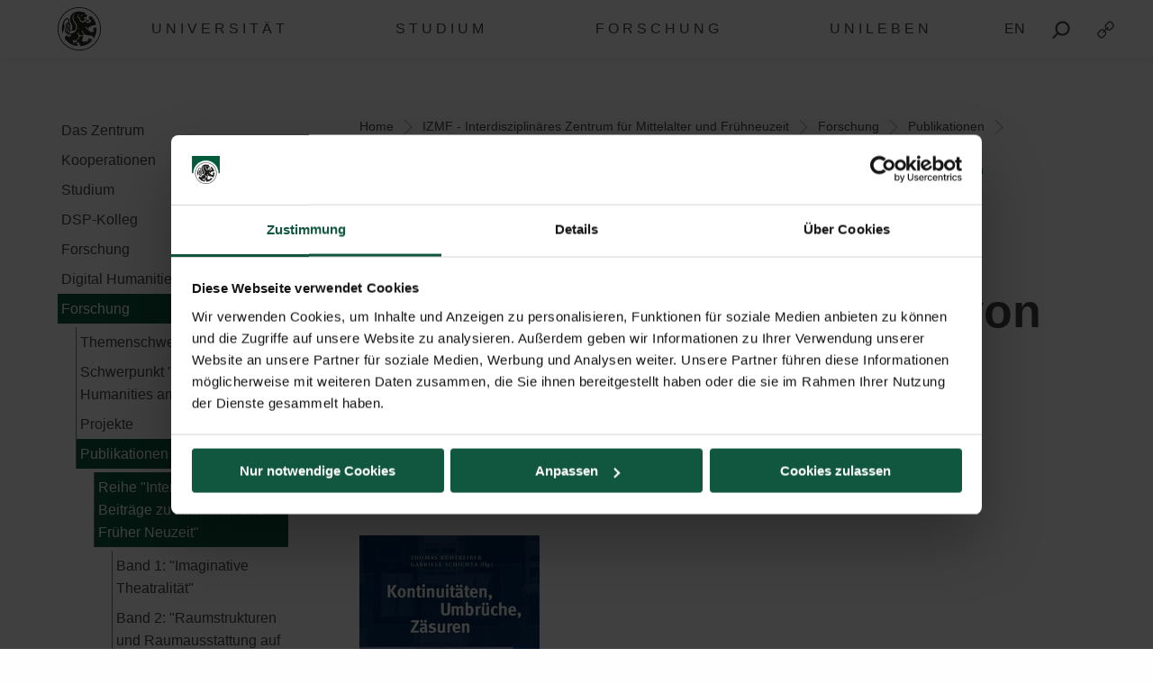

--- FILE ---
content_type: text/html; charset=UTF-8
request_url: https://www.plus.ac.at/izmf-interdisziplinaeres-zentrum-fuer-mittelalter-und-fruehneuzeit/forschung-2/publikationen/reihe-interdisziplinaere-beitraege-zu-mittelalter-und-frueher-neuzeit/band-6-kontinuitaeten-umbrueche-zaesuren-die-konstruktion-von-epochen-in-mittelalter-und-frueher-neuzeit-in-interdisziplinaerer-sichtung/
body_size: 21979
content:
<!DOCTYPE html>
<html class="no-js" dir="ltr" lang="de-DE" prefix="og: https://ogp.me/ns#">

<head>
    <meta charset="UTF-8">
    <meta http-equiv="x-ua-compatible" content="ie=edge">
    <meta name="viewport" content="width=device-width, initial-scale=1.0">
    <link media="all" href="https://www.plus.ac.at/wp-content/cache/autoptimize/css/autoptimize_27bcf56de1a87adfeb6004495e5261f3.css" rel="stylesheet"><title>Band 6: „Kontinuitäten, Umbrüche, Zäsuren. Die Konstruktion von Epochen in Mittelalter und früher Neuzeit in interdisziplinärer Sichtung.“ - Universität Salzburg</title>
    	
	<link rel="alternate" hreflang="de" href="https://www.plus.ac.at/izmf-interdisziplinaeres-zentrum-fuer-mittelalter-und-fruehneuzeit/forschung-2/publikationen/reihe-interdisziplinaere-beitraege-zu-mittelalter-und-frueher-neuzeit/band-6-kontinuitaeten-umbrueche-zaesuren-die-konstruktion-von-epochen-in-mittelalter-und-frueher-neuzeit-in-interdisziplinaerer-sichtung/" />
<link rel="alternate" hreflang="en" href="https://www.plus.ac.at/interdisciplinary-centerfor-medieval-and-early-modern-studies/forschung-en/publikationen/reihe-interdisziplinaere-beitraege-zu-mittelalter-und-frueher-neuzeit/band-6-kontinuitaeten-umbrueche-zaesuren-die-konstruktion-von-epochen-in-mittelalter-und-frueher-neuzeit-in-interdisziplinaerer-sichtung/?lang=en" />
<link rel="alternate" hreflang="x-default" href="https://www.plus.ac.at/izmf-interdisziplinaeres-zentrum-fuer-mittelalter-und-fruehneuzeit/forschung-2/publikationen/reihe-interdisziplinaere-beitraege-zu-mittelalter-und-frueher-neuzeit/band-6-kontinuitaeten-umbrueche-zaesuren-die-konstruktion-von-epochen-in-mittelalter-und-frueher-neuzeit-in-interdisziplinaerer-sichtung/" />

		<!-- All in One SEO 4.7.8 - aioseo.com -->
	<meta name="description" content="&quot;Kontinuitäten, Umbrüche, Zäsuren. Die Konstruktion von Epochen in Mittelalter und Früher Neuzeit in interdisziplinärer Sichtung&quot;Kontinuitäten, Umbrüche, Zäsuren. Die Konstruktion von Epochen in Mittelalter und früher Neuzeit in interdisziplinärer Sichtung. Hrsg. v. Thomas Kühtreiber und Gabriele Schichta, Heidelberg: Universitätsverlag Winter 2016 (Interdisziplinäre Beiträge zu Mittelalter und Früher Neuzeit, Band 6). Dieser Band ist das Ergebnis der" />
	<meta name="robots" content="max-image-preview:large" />
	<link rel="canonical" href="https://www.plus.ac.at/izmf-interdisziplinaeres-zentrum-fuer-mittelalter-und-fruehneuzeit/forschung-2/publikationen/reihe-interdisziplinaere-beitraege-zu-mittelalter-und-frueher-neuzeit/band-6-kontinuitaeten-umbrueche-zaesuren-die-konstruktion-von-epochen-in-mittelalter-und-frueher-neuzeit-in-interdisziplinaerer-sichtung/" />
	<meta name="generator" content="All in One SEO (AIOSEO) 4.7.8" />
		<meta property="og:locale" content="de_DE" />
		<meta property="og:site_name" content="Universität Salzburg - Paris Lodron Universität Salzburg" />
		<meta property="og:type" content="article" />
		<meta property="og:title" content="Band 6: „Kontinuitäten, Umbrüche, Zäsuren. Die Konstruktion von Epochen in Mittelalter und früher Neuzeit in interdisziplinärer Sichtung.“ - Universität Salzburg" />
		<meta property="og:description" content="&quot;Kontinuitäten, Umbrüche, Zäsuren. Die Konstruktion von Epochen in Mittelalter und Früher Neuzeit in interdisziplinärer Sichtung&quot;Kontinuitäten, Umbrüche, Zäsuren. Die Konstruktion von Epochen in Mittelalter und früher Neuzeit in interdisziplinärer Sichtung. Hrsg. v. Thomas Kühtreiber und Gabriele Schichta, Heidelberg: Universitätsverlag Winter 2016 (Interdisziplinäre Beiträge zu Mittelalter und Früher Neuzeit, Band 6). Dieser Band ist das Ergebnis der" />
		<meta property="og:url" content="https://www.plus.ac.at/izmf-interdisziplinaeres-zentrum-fuer-mittelalter-und-fruehneuzeit/forschung-2/publikationen/reihe-interdisziplinaere-beitraege-zu-mittelalter-und-frueher-neuzeit/band-6-kontinuitaeten-umbrueche-zaesuren-die-konstruktion-von-epochen-in-mittelalter-und-frueher-neuzeit-in-interdisziplinaerer-sichtung/" />
		<meta property="article:published_time" content="2021-02-21T06:53:28+00:00" />
		<meta property="article:modified_time" content="2021-02-27T16:44:16+00:00" />
		<meta name="twitter:card" content="summary_large_image" />
		<meta name="twitter:title" content="Band 6: „Kontinuitäten, Umbrüche, Zäsuren. Die Konstruktion von Epochen in Mittelalter und früher Neuzeit in interdisziplinärer Sichtung.“ - Universität Salzburg" />
		<meta name="twitter:description" content="&quot;Kontinuitäten, Umbrüche, Zäsuren. Die Konstruktion von Epochen in Mittelalter und Früher Neuzeit in interdisziplinärer Sichtung&quot;Kontinuitäten, Umbrüche, Zäsuren. Die Konstruktion von Epochen in Mittelalter und früher Neuzeit in interdisziplinärer Sichtung. Hrsg. v. Thomas Kühtreiber und Gabriele Schichta, Heidelberg: Universitätsverlag Winter 2016 (Interdisziplinäre Beiträge zu Mittelalter und Früher Neuzeit, Band 6). Dieser Band ist das Ergebnis der" />
		<script type="application/ld+json" class="aioseo-schema">
			{"@context":"https:\/\/schema.org","@graph":[{"@type":"BreadcrumbList","@id":"https:\/\/www.plus.ac.at\/izmf-interdisziplinaeres-zentrum-fuer-mittelalter-und-fruehneuzeit\/forschung-2\/publikationen\/reihe-interdisziplinaere-beitraege-zu-mittelalter-und-frueher-neuzeit\/band-6-kontinuitaeten-umbrueche-zaesuren-die-konstruktion-von-epochen-in-mittelalter-und-frueher-neuzeit-in-interdisziplinaerer-sichtung\/#breadcrumblist","itemListElement":[{"@type":"ListItem","@id":"https:\/\/www.plus.ac.at\/#listItem","position":1,"name":"Home","item":"https:\/\/www.plus.ac.at\/","nextItem":{"@type":"ListItem","@id":"https:\/\/www.plus.ac.at\/izmf-interdisziplinaeres-zentrum-fuer-mittelalter-und-fruehneuzeit\/#listItem","name":"IZMF - Interdisziplin\u00e4res Zentrum f\u00fcr Mittelalter und Fr\u00fchneuzeit"}},{"@type":"ListItem","@id":"https:\/\/www.plus.ac.at\/izmf-interdisziplinaeres-zentrum-fuer-mittelalter-und-fruehneuzeit\/#listItem","position":2,"name":"IZMF - Interdisziplin\u00e4res Zentrum f\u00fcr Mittelalter und Fr\u00fchneuzeit","item":"https:\/\/www.plus.ac.at\/izmf-interdisziplinaeres-zentrum-fuer-mittelalter-und-fruehneuzeit\/","nextItem":{"@type":"ListItem","@id":"https:\/\/www.plus.ac.at\/izmf-interdisziplinaeres-zentrum-fuer-mittelalter-und-fruehneuzeit\/forschung-2\/#listItem","name":"Forschung"},"previousItem":{"@type":"ListItem","@id":"https:\/\/www.plus.ac.at\/#listItem","name":"Home"}},{"@type":"ListItem","@id":"https:\/\/www.plus.ac.at\/izmf-interdisziplinaeres-zentrum-fuer-mittelalter-und-fruehneuzeit\/forschung-2\/#listItem","position":3,"name":"Forschung","item":"https:\/\/www.plus.ac.at\/izmf-interdisziplinaeres-zentrum-fuer-mittelalter-und-fruehneuzeit\/forschung-2\/","nextItem":{"@type":"ListItem","@id":"https:\/\/www.plus.ac.at\/izmf-interdisziplinaeres-zentrum-fuer-mittelalter-und-fruehneuzeit\/forschung-2\/publikationen\/#listItem","name":"Publikationen"},"previousItem":{"@type":"ListItem","@id":"https:\/\/www.plus.ac.at\/izmf-interdisziplinaeres-zentrum-fuer-mittelalter-und-fruehneuzeit\/#listItem","name":"IZMF - Interdisziplin\u00e4res Zentrum f\u00fcr Mittelalter und Fr\u00fchneuzeit"}},{"@type":"ListItem","@id":"https:\/\/www.plus.ac.at\/izmf-interdisziplinaeres-zentrum-fuer-mittelalter-und-fruehneuzeit\/forschung-2\/publikationen\/#listItem","position":4,"name":"Publikationen","item":"https:\/\/www.plus.ac.at\/izmf-interdisziplinaeres-zentrum-fuer-mittelalter-und-fruehneuzeit\/forschung-2\/publikationen\/","nextItem":{"@type":"ListItem","@id":"https:\/\/www.plus.ac.at\/izmf-interdisziplinaeres-zentrum-fuer-mittelalter-und-fruehneuzeit\/forschung-2\/publikationen\/reihe-interdisziplinaere-beitraege-zu-mittelalter-und-frueher-neuzeit\/#listItem","name":"Reihe \"Interdisziplin\u00e4re Beitr\u00e4ge zu Mittelalter und Fr\u00fcher Neuzeit\""},"previousItem":{"@type":"ListItem","@id":"https:\/\/www.plus.ac.at\/izmf-interdisziplinaeres-zentrum-fuer-mittelalter-und-fruehneuzeit\/forschung-2\/#listItem","name":"Forschung"}},{"@type":"ListItem","@id":"https:\/\/www.plus.ac.at\/izmf-interdisziplinaeres-zentrum-fuer-mittelalter-und-fruehneuzeit\/forschung-2\/publikationen\/reihe-interdisziplinaere-beitraege-zu-mittelalter-und-frueher-neuzeit\/#listItem","position":5,"name":"Reihe \"Interdisziplin\u00e4re Beitr\u00e4ge zu Mittelalter und Fr\u00fcher Neuzeit\"","item":"https:\/\/www.plus.ac.at\/izmf-interdisziplinaeres-zentrum-fuer-mittelalter-und-fruehneuzeit\/forschung-2\/publikationen\/reihe-interdisziplinaere-beitraege-zu-mittelalter-und-frueher-neuzeit\/","nextItem":{"@type":"ListItem","@id":"https:\/\/www.plus.ac.at\/izmf-interdisziplinaeres-zentrum-fuer-mittelalter-und-fruehneuzeit\/forschung-2\/publikationen\/reihe-interdisziplinaere-beitraege-zu-mittelalter-und-frueher-neuzeit\/band-6-kontinuitaeten-umbrueche-zaesuren-die-konstruktion-von-epochen-in-mittelalter-und-frueher-neuzeit-in-interdisziplinaerer-sichtung\/#listItem","name":"Band 6: \"Kontinuit\u00e4ten, Umbr\u00fcche, Z\u00e4suren. Die Konstruktion von Epochen in Mittelalter und fr\u00fcher Neuzeit in interdisziplin\u00e4rer Sichtung.\""},"previousItem":{"@type":"ListItem","@id":"https:\/\/www.plus.ac.at\/izmf-interdisziplinaeres-zentrum-fuer-mittelalter-und-fruehneuzeit\/forschung-2\/publikationen\/#listItem","name":"Publikationen"}},{"@type":"ListItem","@id":"https:\/\/www.plus.ac.at\/izmf-interdisziplinaeres-zentrum-fuer-mittelalter-und-fruehneuzeit\/forschung-2\/publikationen\/reihe-interdisziplinaere-beitraege-zu-mittelalter-und-frueher-neuzeit\/band-6-kontinuitaeten-umbrueche-zaesuren-die-konstruktion-von-epochen-in-mittelalter-und-frueher-neuzeit-in-interdisziplinaerer-sichtung\/#listItem","position":6,"name":"Band 6: \"Kontinuit\u00e4ten, Umbr\u00fcche, Z\u00e4suren. Die Konstruktion von Epochen in Mittelalter und fr\u00fcher Neuzeit in interdisziplin\u00e4rer Sichtung.\"","previousItem":{"@type":"ListItem","@id":"https:\/\/www.plus.ac.at\/izmf-interdisziplinaeres-zentrum-fuer-mittelalter-und-fruehneuzeit\/forschung-2\/publikationen\/reihe-interdisziplinaere-beitraege-zu-mittelalter-und-frueher-neuzeit\/#listItem","name":"Reihe \"Interdisziplin\u00e4re Beitr\u00e4ge zu Mittelalter und Fr\u00fcher Neuzeit\""}}]},{"@type":"Organization","@id":"https:\/\/www.plus.ac.at\/#organization","name":"Paris Lodron Universit\u00e4t Salzburg","description":"Paris Lodron Universit\u00e4t Salzburg","url":"https:\/\/www.plus.ac.at\/"},{"@type":"WebPage","@id":"https:\/\/www.plus.ac.at\/izmf-interdisziplinaeres-zentrum-fuer-mittelalter-und-fruehneuzeit\/forschung-2\/publikationen\/reihe-interdisziplinaere-beitraege-zu-mittelalter-und-frueher-neuzeit\/band-6-kontinuitaeten-umbrueche-zaesuren-die-konstruktion-von-epochen-in-mittelalter-und-frueher-neuzeit-in-interdisziplinaerer-sichtung\/#webpage","url":"https:\/\/www.plus.ac.at\/izmf-interdisziplinaeres-zentrum-fuer-mittelalter-und-fruehneuzeit\/forschung-2\/publikationen\/reihe-interdisziplinaere-beitraege-zu-mittelalter-und-frueher-neuzeit\/band-6-kontinuitaeten-umbrueche-zaesuren-die-konstruktion-von-epochen-in-mittelalter-und-frueher-neuzeit-in-interdisziplinaerer-sichtung\/","name":"Band 6: \u201eKontinuit\u00e4ten, Umbr\u00fcche, Z\u00e4suren. Die Konstruktion von Epochen in Mittelalter und fr\u00fcher Neuzeit in interdisziplin\u00e4rer Sichtung.\u201c - Universit\u00e4t Salzburg","description":"\"Kontinuit\u00e4ten, Umbr\u00fcche, Z\u00e4suren. Die Konstruktion von Epochen in Mittelalter und Fr\u00fcher Neuzeit in interdisziplin\u00e4rer Sichtung\"Kontinuit\u00e4ten, Umbr\u00fcche, Z\u00e4suren. Die Konstruktion von Epochen in Mittelalter und fr\u00fcher Neuzeit in interdisziplin\u00e4rer Sichtung. Hrsg. v. Thomas K\u00fchtreiber und Gabriele Schichta, Heidelberg: Universit\u00e4tsverlag Winter 2016 (Interdisziplin\u00e4re Beitr\u00e4ge zu Mittelalter und Fr\u00fcher Neuzeit, Band 6). Dieser Band ist das Ergebnis der","inLanguage":"de-DE","isPartOf":{"@id":"https:\/\/www.plus.ac.at\/#website"},"breadcrumb":{"@id":"https:\/\/www.plus.ac.at\/izmf-interdisziplinaeres-zentrum-fuer-mittelalter-und-fruehneuzeit\/forschung-2\/publikationen\/reihe-interdisziplinaere-beitraege-zu-mittelalter-und-frueher-neuzeit\/band-6-kontinuitaeten-umbrueche-zaesuren-die-konstruktion-von-epochen-in-mittelalter-und-frueher-neuzeit-in-interdisziplinaerer-sichtung\/#breadcrumblist"},"datePublished":"2021-02-21T07:53:28+01:00","dateModified":"2021-02-27T17:44:16+01:00"},{"@type":"WebSite","@id":"https:\/\/www.plus.ac.at\/#website","url":"https:\/\/www.plus.ac.at\/","name":"Paris Lodron Universit\u00e4t Salzburg","description":"Paris Lodron Universit\u00e4t Salzburg","inLanguage":"de-DE","publisher":{"@id":"https:\/\/www.plus.ac.at\/#organization"}}]}
		</script>
		<!-- All in One SEO -->

<script id="Cookiebot" data-culture="DE" src="https://consent.cookiebot.com/uc.js" data-cbid="5bc55187-1665-4e52-a8a8-93293b01ff78" data-blockingmode="auto" type="text/javascript"></script><script>typo_site_url = "https:\/\/www.plus.ac.at"</script><meta property="og:image" content="https://www.plus.ac.at/wp-content/themes/typo-canvas-child-v2/assets/img/uni-sbg-logo.png"><meta property="og:description" content="">






























































<script type="text/javascript" src="https://www.plus.ac.at/wp-includes/js/jquery/jquery.js?ver=20251113000004" id="jquery-js"></script>


<link rel="https://api.w.org/" href="https://www.plus.ac.at/wp-json/"><link rel="alternate" title="JSON" type="application/json" href="https://www.plus.ac.at/wp-json/wp/v2/pages/54666"><link rel="shortcut icon" href="https://www.plus.ac.at/wp-content/themes/typo-canvas-child-v2/assets/img/favicon.ico"><script>
            if( typeof window.ajaxurl == "undefined" ){
                window.ajaxurl = "https:\/\/www.plus.ac.at\/wp-admin\/admin-ajax.php";
            }
            if( typeof window.ajaxnonce == "undefined" ){
                window.ajaxnonce = "5fc954279f";
            }
            if( typeof window.typo_globals == "undefined" ){
                window.typo_globals = {"language":"de"};
            }
        </script><script>
    "use strict";
    
    if( typeof window.typo_has_class == "undefined" ){
        window.typo_has_class = function( element , css){
            return new RegExp('(\\s|^)' + css + '(\\s|$)').test(element.className);
        }
    }
    
    /****************************************************************************
     * Set Elements To Fullscreen
     ****************************************************************************/
    if( typeof window.typo_set_fullscreen == "undefined" ){
        window.typo_set_fullscreen = function( element){
            var reduced = 0;
            var topbar = document.getElementsByClassName('topbar')[0];
            var topbar_styles = getComputedStyle( topbar );
            
            if( topbar_styles.position == 'fixed' ){
                if( !topbar_styles.background.match(/rgba\(0\,\s*?0\,\s*?0\,\s*?0\)/) ){
                    reduced = document.getElementsByClassName('topbar')[0].offsetHeight;
                }
            } else if( element &&  !element.previousElementSibling ) {
                reduced = document.getElementsByClassName('topbar')[0].offsetHeight;
            }
            
            element.style.height = ( window.innerHeight - reduced) + 'px';
        }
    }
    
    if( typeof window.typo_set_fullscreen_by_id == "undefined" ){
        window.typo_set_fullscreen_by_id = function( ID ){
            var element = document.getElementById(ID);
            if( element ){
                window.typo_set_fullscreen(element);
            }
        };
    }
    
    /****************************************************************************
     * Cap Elements at Fullscreen
     ****************************************************************************/
    if( typeof window.typo_cap_fullscreen == "undefined" ){
        window.typo_cap_fullscreen = function( element ){
            var reduced = 0;
            var topbar = document.getElementsByClassName('topbar')[0];
            var topbar_styles = getComputedStyle( topbar );
            
            if( window.innerWidth < 640 && window.typo_has_class(element , 'medium_cap_to_fullscreen') ){
                element.style.maxHeight = 'none';
                return;
            }
            else if ( window.innerWidth < 1024 && window.typo_has_class(element , 'large_cap_to_fullscreen') ){
                element.style.maxHeight = 'none';
                return;
            }
            
            if( element &&  !element.previousElementSibling ){
                reduced = document.getElementsByClassName('topbar')[0].offsetHeight;
            }
            else if( topbar_styles.position == 'fixed' ){
                if( !topbar_styles.background.match(/rgba\(0\,\s*?0\,\s*?0\,\s*?0\)/) ){
                    reduced = document.getElementsByClassName('topbar')[0].offsetHeight;
                }
            }
            if( element ){
                element.style.maxHeight = ( window.innerHeight - reduced) + 'px';
            }
        };
    }
    
    if( typeof window.typo_cap_fullscreen_by_id == "undefined" ){
        window.typo_cap_fullscreen_by_id = function( ID ){
            var element = document.getElementById(ID);
            if( element ){
                window.typo_cap_fullscreen(element);
            }
        };
    }
    
    /****************************************************************************
     * Controller
     ****************************************************************************/
    if( typeof window.typo_update_fullscreens == "undefined" ){
        window.typo_update_fullscreens = function( ){
            var elements = [];
            if( document.getElementsByClassName('typo_parallax_section').length){
                elements = elements.concat([].slice.call(document.getElementsByClassName('typo_parallax_section')));
            }
            if( document.getElementsByClassName('typo_slider_section').length){
                elements = elements.concat([].slice.call(document.getElementsByClassName('typo_slider_section')));
            }
            for( var i = 0; i < elements.length; i++ ){
                if( elements[i].classList.contains('fullscreen') ){
                    window.typo_set_fullscreen( elements[i] );
                } else {
                    window.typo_cap_fullscreen( elements[i] );
                }
                
            }
        };
        window.typo_update_fullscreens();
    }
        
    // /* TODO: Fix some priority issues .. maybe add a event-chain in typo-base*/
    // window.addEventListener('resize',function(event){
    //     setTimeout(function(){
    //         window.typo_update_native_fullscreens();
    //     },25);
    // });
        
</script>
<script>
    "use strict";
    
    
        /*window.typo_has_class = function( element , css){
            return new RegExp('(\\s|^)' + css + '(\\s|$)').test(element.className);
        }*/
    
    
    /****************************************************************************
     * Set Elements To Fullscreen
     ****************************************************************************/
    
        window.typo_set_fullscreen = function( element){
                var h_topbar = document.getElementsByClassName('topbar')[0].offsetHeight;
                element.style.height = ( window.innerHeight - h_topbar) + 'px';
        }
    
    

        window.typo_set_fullscreen_by_id = function( ID ){
            var element = document.getElementById(ID);
            if( element ){
                window.typo_set_fullscreen(element);
            }
        };
    
    
    /****************************************************************************
     * Cap Elements at Fullscreen
     ****************************************************************************/
    
        window.typo_cap_fullscreen = function( element ){
            if( element ){
                var h_topbar = document.getElementsByClassName('topbar')[0].offsetHeight;
                element.style.height = ( window.innerHeight- h_topbar) + 'px';
            }
        };
    
    
    if( typeof window.typo_cap_fullscreen_by_id == "undefined" ){
        window.typo_cap_fullscreen_by_id = function( ID ){
            var element = document.getElementById(ID);
            if( element ){
                window.typo_cap_fullscreen(element);
            }
        };
    }
    

        

        
</script>
<script type="text/javascript">
/* <![CDATA[ */
var typoRequestURL = {"path":{"raw":"\/izmf-interdisziplinaeres-zentrum-fuer-mittelalter-und-fruehneuzeit\/forschung-2\/publikationen\/reihe-interdisziplinaere-beitraege-zu-mittelalter-und-frueher-neuzeit\/band-6-kontinuitaeten-umbrueche-zaesuren-die-konstruktion-von-epochen-in-mittelalter-und-frueher-neuzeit-in-interdisziplinaerer-sichtung\/","path":"\/izmf-interdisziplinaeres-zentrum-fuer-mittelalter-und-fruehneuzeit\/forschung-2\/publikationen\/reihe-interdisziplinaere-beitraege-zu-mittelalter-und-frueher-neuzeit\/band-6-kontinuitaeten-umbrueche-zaesuren-die-konstruktion-von-epochen-in-mittelalter-und-frueher-neuzeit-in-interdisziplinaerer-sichtung\/","path_with_slashes":"\/izmf-interdisziplinaeres-zentrum-fuer-mittelalter-und-fruehneuzeit\/forschung-2\/publikationen\/reihe-interdisziplinaere-beitraege-zu-mittelalter-und-frueher-neuzeit\/band-6-kontinuitaeten-umbrueche-zaesuren-die-konstruktion-von-epochen-in-mittelalter-und-frueher-neuzeit-in-interdisziplinaerer-sichtung\/","path_without_slashes":"izmf-interdisziplinaeres-zentrum-fuer-mittelalter-und-fruehneuzeit\/forschung-2\/publikationen\/reihe-interdisziplinaere-beitraege-zu-mittelalter-und-frueher-neuzeit\/band-6-kontinuitaeten-umbrueche-zaesuren-die-konstruktion-von-epochen-in-mittelalter-und-frueher-neuzeit-in-interdisziplinaerer-sichtung","path_arr":["izmf-interdisziplinaeres-zentrum-fuer-mittelalter-und-fruehneuzeit","forschung-2","publikationen","reihe-interdisziplinaere-beitraege-zu-mittelalter-und-frueher-neuzeit","band-6-kontinuitaeten-umbrueche-zaesuren-die-konstruktion-von-epochen-in-mittelalter-und-frueher-neuzeit-in-interdisziplinaerer-sichtung"]},"query":[],"site_url":{"url":"https:\/\/www.plus.ac.at","length":22,"path":"\/","path_length":1,"path_arr":[]},"invoked_by_plus_crawler":false,"is_block_renderer":false,"is_rest_api":false,"language":"de","baseRESTAPI":"https:\/\/www.plus.ac.at\/?rest_route=","post_id":54666,"post_type":"page","pagegroup":54478}
/* ]]> */
</script>
<script src="https://www.plus.ac.at/wp-content/themes/typo-canvas-child-v2/core/deobfuscate.js"></script></head>

<body class="wp-singular page-template-default page page-id-54666 page-child parent-pageid-54610 wp-theme-typo-canvas wp-child-theme-typo-canvas-child-v2 lok_load_sidebar">
    <div role="navigation" id="accesskeys" class="hide-for-small-only" aria-label="Beschreibung der Tastenk&uuml;rzel">
        <span>Accesskeys &nbsp;:&nbsp; </span>
        <a accesskey="1" href="#main-navigation"> Hauptmen&uuml; (Accesskey - 1)</a>
        <a accesskey="2" href="#main"> Zum Hauptinhalt springen (Accesskey - 2) </a>
                    <a accesskey="3" href="#sidebar-navigation"> Subnavigation (Accesskey - 3) </a>
                <a accesskey="4" href="#footer"> Fu&szlig;zeile (Accesskey - 4) </a>
        <a class="search_from_accesskey" accesskey="5" href="#search_btn"> Suche (Accesskey - 5)</a>
    </div>
    <div id="scroll_top" class="wrapper">

        <div class="topbar is_fixed" role="banner">
    <div class="row align-center">
        <div class="columns small-12 large-12">
            
<a href="https://www.plus.ac.at" title="Universit&auml;t Salzburg" class="logo_wrapper">
    <img id="logo" class="logo" title="Universit&auml;t Salzburg" alt="Universit&auml;t Salzburg" src="https://www.plus.ac.at/wp-content/themes/typo-canvas-child-v2/assets/img/PLUS%20Loewe%20schwarz.svg">
</a>

            
<div class="navigation_wrapper">
    <div class="navigation_toggle_wrapper hide-for-large">
        <a class="navigation_toggle"></a>
    </div>
    <div id="main-navigation" class="menu_wrapper">
        <nav class="menu_container menu_mainmenu active "><ul id="menu-mainmenu" class="menu" tabindex="-1"><li id="menu-item-110395" class="menu-item menu-item-type-custom menu-item-object-custom menu-item-110395"><a href="#plus" aria-haspopup="true" aria-expanded="false">UNIVERSIT&Auml;T</a></li>
<li id="menu-item-110396" class="menu-item menu-item-type-custom menu-item-object-custom menu-item-110396"><a href="#studium" aria-haspopup="true" aria-expanded="false">STUDIUM</a></li>
<li id="menu-item-110397" class="menu-item menu-item-type-custom menu-item-object-custom menu-item-110397"><a href="#forschung" aria-haspopup="true" aria-expanded="false">FORSCHUNG</a></li>
<li id="menu-item-110398" class="menu-item menu-item-type-custom menu-item-object-custom menu-item-110398"><a href="#unileben" aria-haspopup="true" aria-expanded="false">UNILEBEN</a></li>
</ul><div class="lok_wrap_second_col"><nav class="menu_container menu_mainmenu_0 secondary_nav"><span class="menu_title">Quicklinks</span><ul id="menu-unisbg_quickmenu" class="menu" tabindex="-1"><li id="menu-item-155057" class="menu-item menu-item-type-post_type menu-item-object-page menu-item-155057"><a href="https://www.plus.ac.at/universitaetsbibliothek/">Bibliothek</a></li>
<li id="menu-item-110425" class="menu-item menu-item-type-post_type menu-item-object-page menu-item-110425"><a href="https://www.plus.ac.at/email/" title="eMail">E-Mail</a></li>
<li id="menu-item-407828" class="menu-item menu-item-type-custom menu-item-object-custom menu-item-407828"><a href="https://elearn.sbg.ac.at/ultra/">E-Learning</a></li>
<li id="menu-item-110413" class="menu-item menu-item-type-custom menu-item-object-custom menu-item-110413"><a target="_blank" href="https://login.sbg.ac.at/">PLUS-Login</a></li>
<li id="menu-item-407368" class="menu-item menu-item-type-custom menu-item-object-custom menu-item-407368"><a href="https://online.uni-salzburg.at/plus_online/ee/ui/ca2/app/desktop/#/login">PLUSonline</a></li>
<li id="menu-item-419942" class="menu-item menu-item-type-custom menu-item-object-custom menu-item-has-children menu-item-419942"><a href="#">Mehr</a>
<ul class="sub-menu">
	<li id="menu-item-614130" class="menu-item menu-item-type-custom menu-item-object-custom menu-item-614130"><a href="https://www.plus.ac.at/abteilung-fuer-internationale-beziehungen/civis/">CIVIS</a></li>
	<li id="menu-item-346833" class="menu-item menu-item-type-post_type menu-item-object-page menu-item-346833"><a href="https://www.plus.ac.at/personalabteilung-amt-der-universitaet/jobs-2/">Jobs</a></li>
	<li id="menu-item-155807" class="menu-item menu-item-type-post_type menu-item-object-page menu-item-155807"><a href="https://www.plus.ac.at/kommunikation-und-fundraising/service-fuer-medien/">Medien</a></li>
	<li id="menu-item-658190" class="menu-item menu-item-type-custom menu-item-object-custom menu-item-658190"><a href="https://www.plus.ac.at/plus-green-campus/">PLUS Green Campus</a></li>
	<li id="menu-item-210245" class="menu-item menu-item-type-custom menu-item-object-custom menu-item-210245"><a href="https://uni-salzburg.elsevierpure.com/de/">PLUSresearch</a></li>
	<li id="menu-item-548478" class="menu-item menu-item-type-custom menu-item-object-custom menu-item-548478"><a href="https://plustrack.at/">PLUStrack | Community-Programm</a></li>
	<li id="menu-item-368115" class="menu-item menu-item-type-post_type menu-item-object-page menu-item-368115"><a href="https://www.plus.ac.at/abteilung-fuer-internationale-beziehungen/buero-fuer-internationale-beziehungen/news-events-social-media/ukraine-unterstutzung-angebote-der-plus/">Ukraine | Support</a></li>
	<li id="menu-item-672703" class="menu-item menu-item-type-custom menu-item-object-custom menu-item-672703"><a href="https://www.plus.ac.at/psychotherapie">Universit&auml;tsambulanz Psychotherapie</a></li>
</ul>
</li>
</ul></nav></div></nav><nav class="menu_container menu_plus submenu"><span class="menu_title">Die PLUS</span><ul id="menu-gm_links_plus" class="menu" tabindex="-1"><li id="menu-item-132978" class="menu-item menu-item-type-post_type menu-item-object-page menu-item-132978"><a href="https://www.plus.ac.at/die-universitaet/ueber-die-plus/?svs=35">&Uuml;ber die Universit&auml;t</a></li>
<li id="menu-item-132981" class="menu-item menu-item-type-post_type menu-item-object-page menu-item-132981"><a href="https://www.plus.ac.at/die-universitaet/leitmotive/?svs=35">Leitmotive</a></li>
<li id="menu-item-136933" class="menu-item menu-item-type-post_type menu-item-object-page menu-item-136933"><a href="https://www.plus.ac.at/die-universitaet/universitaetsleitung/?svs=35">Universit&auml;tsleitung</a></li>
<li id="menu-item-133010" class="menu-item menu-item-type-post_type menu-item-object-page menu-item-133010"><a href="https://www.plus.ac.at/die-universitaet/fakultaeten/?svs=35">Fakult&auml;ten</a></li>
<li id="menu-item-143808" class="menu-item menu-item-type-post_type menu-item-object-page menu-item-143808"><a href="https://www.plus.ac.at/soe/?svs=35">School of Education</a></li>
<li id="menu-item-175433" class="menu-item menu-item-type-post_type menu-item-object-page menu-item-175433"><a href="https://www.plus.ac.at/die-universitaet/schwerpunkte/?svs=35">Schwerpunkte</a></li>
<li id="menu-item-175440" class="menu-item menu-item-type-post_type menu-item-object-page menu-item-175440"><a href="https://www.plus.ac.at/die-universitaet/zentren/?svs=35">Zentren</a></li>
<li id="menu-item-133012" class="menu-item menu-item-type-post_type menu-item-object-page menu-item-133012"><a href="https://www.plus.ac.at/die-universitaet/interuniversitaere-einrichtungen/?svs=35">Interuniversit&auml;re Einrichtungen</a></li>
<li id="menu-item-136957" class="menu-item menu-item-type-post_type menu-item-object-page menu-item-136957"><a href="https://www.plus.ac.at/die-universitaet/dienstleistung-und-verwaltung/?svs=35">Dienstleistung und Verwaltung</a></li>
<li id="menu-item-158332" class="menu-item menu-item-type-post_type menu-item-object-page menu-item-158332"><a href="https://www.plus.ac.at/die-universitaet/university-of-salzburg-business-school/?svs=35">SMBS &ndash; Die Business School der Universit&auml;t Salzburg</a></li>
<li id="menu-item-137246" class="menu-item menu-item-type-post_type menu-item-object-page menu-item-137246"><a href="https://www.plus.ac.at/die-universitaet/gremien-und-vereine/?svs=35">Gremien und Vereine</a></li>
</ul><div class="lok_wrap_second_col"><div class="overlay_menu_botttom_menu_text"><div class="content_inside"><p>Die Universit&auml;t Salzburg bietet sechs Fakult&auml;ten mit 34 Fachbereichen und rund 90 Studien in digitalen und analytischen, natur- und lebenswissenschaftlichen, gesellschaftswissenschaftlichen, kulturwissenschaftlichen, theologischen sowie rechts- und wirtschaftswissenschaftlichen F&auml;chern. Knapp 18.000 Studierende absolvieren hier Bachelor-, Master- und Doktoratsstudien.</p>
<p>1622 von F&uuml;rsterzbischof Paris Lodron gegr&uuml;ndet und wieder errichtet im Jahr 1962, ist die Universit&auml;t Salzburg heute die gr&ouml;&szlig;te Bildungseinrichtung in Salzburg.</p>
</div></div><nav class="menu_container menu_plus_1 secondary_nav"><span class="menu_title">Quicklinks</span><ul id="menu-gm_mitte_plus" class="menu" tabindex="-1"><li id="menu-item-317229" class="menu-item menu-item-type-custom menu-item-object-custom menu-item-317229"><a href="https://www.plus.ac.at/digitale-und-analytische-wissenschaften/">Fakult&auml;t f&uuml;r Digitale und Analytische Wissenschaften</a></li>
<li id="menu-item-317270" class="menu-item menu-item-type-custom menu-item-object-custom menu-item-317270"><a href="https://www.plus.ac.at/gesellschaftswissenschaftliche-fakultaet/">Gesellschaftswissenschaftliche Fakult&auml;t</a></li>
<li id="menu-item-145267" class="menu-item menu-item-type-post_type menu-item-object-page menu-item-145267"><a href="https://www.plus.ac.at/theologie/">Katholisch-Theologische Fakult&auml;t</a></li>
<li id="menu-item-317259" class="menu-item menu-item-type-custom menu-item-object-custom menu-item-317259"><a href="https://www.plus.ac.at/kulturwissenschaftliche-fakultaet/">Kulturwissenschaftliche Fakult&auml;t</a></li>
<li id="menu-item-325174" class="menu-item menu-item-type-post_type menu-item-object-page menu-item-325174"><a href="https://www.plus.ac.at/natur-und-lebenswissenschaftliche-fakultaet/">Natur- und Lebenswissenschaftliche Fakult&auml;t</a></li>
<li id="menu-item-145281" class="menu-item menu-item-type-post_type menu-item-object-page menu-item-145281"><a href="https://www.plus.ac.at/rww-fakultaet/">Rechts- und Wirtschaftswissenschaftliche Fakult&auml;t</a></li>
</ul></nav></div><div class="menu_container submenu cta_element typo-lazy-background root_nav_cta" data-bgimg="https://www.plus.ac.at/wp-content/uploads/2021/03/DSC1372b_2020-04-01_NW-Fakultaet-Eingang-Siegel-Brunnen_LC-1-scaled-e1615206350659.jpg"></div><a class="nav_back" href="#mainmenu">Zur&uuml;ck</a></nav><nav class="menu_container menu_unileben submenu"><span class="menu_title">Unileben</span><ul id="menu-gm_links_unileben" class="menu" tabindex="-1"><li id="menu-item-146046" class="menu-item menu-item-type-post_type menu-item-object-page menu-item-146046"><a href="https://www.plus.ac.at/studium/unileben-an-der-plus/?svs=36">Unileben in Salzburg</a></li>
<li id="menu-item-515200" class="menu-item menu-item-type-post_type menu-item-object-page menu-item-515200"><a href="https://www.plus.ac.at/studium/unileben-an-der-plus/aufenthaltsraeume-fuer-studierende/">Aufenthaltsbereiche f&uuml;r Studierende</a></li>
<li id="menu-item-512029" class="menu-item menu-item-type-post_type menu-item-object-page menu-item-512029"><a href="https://www.plus.ac.at/studium/unileben-an-der-plus/bus-bahn-und-rad/">Bus, Bahn und Rad</a></li>
<li id="menu-item-512326" class="menu-item menu-item-type-post_type menu-item-object-page menu-item-512326"><a href="https://www.plus.ac.at/studium/unileben-an-der-plus/kultur-events-und-essen/">Stadt, Kultur und Essen</a></li>
<li id="menu-item-512261" class="menu-item menu-item-type-post_type menu-item-object-page menu-item-512261"><a href="https://www.plus.ac.at/studium/unileben-an-der-plus/wohnen-job-kind/">Wohnen, Job und Kind</a></li>
<li id="menu-item-512370" class="menu-item menu-item-type-post_type menu-item-object-page menu-item-512370"><a href="https://www.plus.ac.at/studium/unileben-an-der-plus/zusatzangebote-der-plus/">Zusatzangebote der Universit&auml;t</a></li>
<li id="menu-item-608844" class="menu-item menu-item-type-custom menu-item-object-custom menu-item-608844"><a href="http://www.plus-shop.at">Uni-Webshop</a></li>
<li id="menu-item-620195" class="menu-item menu-item-type-custom menu-item-object-custom menu-item-620195"><a href="https://www.plus.ac.at/misc/virtuelle-rundgaenge/">Virtuelle Rundg&auml;nge</a></li>
</ul><div class="lok_wrap_second_col"><div class="overlay_menu_botttom_menu_text"><div class="content_inside"><p>Damit das Studium zu einem rundum positiven Erlebnis wird, m&uuml;ssen auch die Wohnsituation, Essens- und Sportangebote, M&ouml;glichkeiten f&uuml;r Nebenjobs und Angebot an Events stimmen. Und auch Studieren mit Kind wird an der Universit&auml;t Salzburg bestm&ouml;glich unterst&uuml;tzt.</p>
</div></div><nav class="menu_container menu_unileben_1 secondary_nav"><span class="menu_title">Quicklinks</span><ul id="menu-gm_mitte_unileben" class="menu" tabindex="-1"><li id="menu-item-118596" class="menu-item menu-item-type-custom menu-item-object-custom menu-item-118596"><a href="https://boersen.oeh-salzburg.at/boersen/wohnungsboerse/">&Ouml;H Wohnungsb&ouml;rse</a></li>
<li id="menu-item-118597" class="menu-item menu-item-type-custom menu-item-object-custom menu-item-118597"><a href="https://boersen.oeh-salzburg.at/boersen/jobboerse/">&Ouml;H Jobb&ouml;rse</a></li>
<li id="menu-item-118599" class="menu-item menu-item-type-custom menu-item-object-custom menu-item-118599"><a href="http://usi.uni-salzburg.at/">Universit&auml;tssportinstitut (USI)</a></li>
<li id="menu-item-328989" class="menu-item menu-item-type-post_type menu-item-object-page menu-item-328989"><a href="https://www.plus.ac.at/sprachenzentrum/">Sprachenzentrum</a></li>
<li id="menu-item-515716" class="menu-item menu-item-type-post_type menu-item-object-page menu-item-515716"><a href="https://www.plus.ac.at/career/">Career Center</a></li>
</ul></nav></div><div class="menu_container submenu cta_element typo-lazy-background root_nav_cta" data-bgimg="https://www.plus.ac.at/wp-content/uploads/2021/03/Salzburg-panorama-01_2018-10-31_Salzburg-Nacht_panorama_LC-2-1.jpg"></div><a class="nav_back" href="#mainmenu">Zur&uuml;ck</a></nav><nav class="menu_container menu_forschung submenu"><span class="menu_title">Forschung</span><ul id="menu-gm_links_forschung" class="menu" tabindex="-1"><li id="menu-item-164033" class="menu-item menu-item-type-post_type menu-item-object-page menu-item-164033"><a href="https://www.plus.ac.at/forschung/plus/">Forschung an der Universit&auml;t Salzburg</a></li>
<li id="menu-item-164035" class="menu-item menu-item-type-post_type menu-item-object-page menu-item-164035"><a href="https://www.plus.ac.at/forschung/preise/">Forschungspreise und Auszeichnungen</a></li>
<li id="menu-item-164037" class="menu-item menu-item-type-post_type menu-item-object-page menu-item-164037"><a href="https://www.plus.ac.at/forschung/karriere/">Karriere in der Forschung</a></li>
<li id="menu-item-164042" class="menu-item menu-item-type-post_type menu-item-object-page menu-item-164042"><a href="https://www.plus.ac.at/forschung/gesellschaft/">Mit der und f&uuml;r die Gesellschaft</a></li>
<li id="menu-item-164044" class="menu-item menu-item-type-post_type menu-item-object-page menu-item-164044"><a href="https://www.plus.ac.at/forschung/forschungsfoerderung/">Forschungsf&ouml;rderung</a></li>
<li id="menu-item-171430" class="menu-item menu-item-type-post_type menu-item-object-page menu-item-171430"><a href="https://www.plus.ac.at/forschung/serviceleistungen/">Serviceleistungen &amp; Kontakt</a></li>
</ul><div class="lok_wrap_second_col"><div class="overlay_menu_botttom_menu_text"><div class="content_inside"><p>Die Universit&auml;t Salzburg ist eine sowohl regional verankerte als auch international sehr gut vernetzte Forschungseinrichtung. Als eine profilierte Volluniversit&auml;t besticht sie durch ihre gro&szlig;e F&auml;chervielfalt, wobei die rund 2000 Wissenschaftler*innen durch ihre exzellente Forschung das Profil der Universit&auml;t Salzburg ma&szlig;geblich bestimmen.</p>
<p>Ein Markenzeichen der Universit&auml;t ist die forschungsgeleitete Lehre. Sie vereint die vielseitigen Forschungsleistungen mit einem hervorragenden Lehrangebot f&uuml;r alle Studierenden.</p>
<p>&nbsp;</p>
<p>&nbsp;</p>
</div></div><nav class="menu_container menu_forschung_1 secondary_nav"><span class="menu_title">Quicklinks</span><ul id="menu-gm_mitte_forschung" class="menu" tabindex="-1"><li id="menu-item-772255" class="menu-item menu-item-type-custom menu-item-object-custom menu-item-772255"><a href="https://www.instagram.com/plus.forschung.und.transfer/">Instagram Forschungsservice</a></li>
<li id="menu-item-118601" class="menu-item menu-item-type-custom menu-item-object-custom menu-item-118601"><a href="https://www.facebook.com/PLUS.Forschungsservice/">Facebook Forschungsservice</a></li>
<li id="menu-item-165924" class="menu-item menu-item-type-post_type menu-item-object-page menu-item-165924"><a href="https://www.plus.ac.at/forschung/serviceleistungen/pure/">Pure I PLUS Research</a></li>
<li id="menu-item-772273" class="menu-item menu-item-type-custom menu-item-object-custom menu-item-772273"><a href="https://www.plus.ac.at/grants/">F&ouml;rderm&ouml;glichkeiten</a></li>
<li id="menu-item-165937" class="menu-item menu-item-type-post_type menu-item-object-page menu-item-165937"><a href="https://www.plus.ac.at/forschung/veranstaltungen/">Veranstaltungen</a></li>
<li id="menu-item-189875" class="menu-item menu-item-type-post_type menu-item-object-page menu-item-189875"><a href="https://www.plus.ac.at/die-universitaet/fakultaeten/">Fakult&auml;ten</a></li>
<li id="menu-item-189876" class="menu-item menu-item-type-post_type menu-item-object-page menu-item-189876"><a href="https://www.plus.ac.at/die-universitaet/fakultaeten/fachbereiche/">Fachbereiche</a></li>
</ul></nav></div><div class="menu_container submenu cta_element typo-lazy-background root_nav_cta" data-bgimg="https://www.plus.ac.at/wp-content/uploads/2021/03/DSC2467_2020-04-02_Chemische-Elemente-Abkuerzungen_LC-scaled.jpg"></div><a class="nav_back" href="#mainmenu">Zur&uuml;ck</a></nav><nav class="menu_container menu_studium submenu"><span class="menu_title">Studium</span><ul id="menu-gm_links_studium" class="menu" tabindex="-1"><li id="menu-item-590333" class="menu-item menu-item-type-post_type menu-item-object-page menu-item-590333"><a href="https://www.plus.ac.at/studium/">Studienwahl + Einschreibung</a></li>
<li id="menu-item-138808" class="menu-item menu-item-type-post_type menu-item-object-page menu-item-138808"><a href="https://www.plus.ac.at/studium/studienangebot/">Studienangebot</a></li>
<li id="menu-item-585339" class="menu-item menu-item-type-post_type menu-item-object-page menu-item-585339"><a href="https://www.plus.ac.at/studium/waehrend-dem-studium/">Infos f&uuml;r Studierende</a></li>
<li id="menu-item-253821" class="menu-item menu-item-type-post_type menu-item-object-page menu-item-253821"><a href="https://www.plus.ac.at/studium/services-fuer-studierende/">Services f&uuml;r Studierende</a></li>
<li id="menu-item-425195" class="menu-item menu-item-type-post_type menu-item-object-page menu-item-425195"><a href="https://www.plus.ac.at/studium/foerderungen-und-stipendien/">F&ouml;rderungen und Stipendien</a></li>
<li id="menu-item-151040" class="menu-item menu-item-type-post_type menu-item-object-page menu-item-151040"><a href="https://www.plus.ac.at/abteilung-fuer-internationale-beziehungen/buero-fuer-internationale-beziehungen/service-fuer-studierende/">International students</a></li>
<li id="menu-item-508452" class="menu-item menu-item-type-custom menu-item-object-custom menu-item-508452"><a href="https://plustrack.at/">PLUStrack &ndash; Community Programm</a></li>
<li id="menu-item-783964" class="menu-item menu-item-type-post_type menu-item-object-page menu-item-783964"><a href="https://www.plus.ac.at/career/">Career Center</a></li>
</ul><div class="lok_wrap_second_col"><div class="overlay_menu_botttom_menu_text"><div class="content_inside"><p>Vom breiten Studienangebot &uuml;ber relevante Services und wichtige Semestertermine bis hin zum Studieren im Ausland: Hier findest du alle wichtigen Informationen rund ums Studium. Speziell f&uuml;r Studieninteressierte gibt es spannende Schnupper-Angebote wie &bdquo;Studieren Probieren&ldquo; und &bdquo;Studieren Recherchieren&ldquo;, wo sich Maturant*innen &uuml;ber den Uni-Einstieg informieren und darauf vorbereiten k&ouml;nnen.</p>
</div></div><nav class="menu_container menu_studium_1 secondary_nav"><span class="menu_title">Quicklinks</span><ul id="menu-gm_mitte_studium" class="menu" tabindex="-1"><li id="menu-item-152080" class="menu-item menu-item-type-post_type menu-item-object-page menu-item-152080"><a href="https://www.plus.ac.at/kommunikation-und-fundraising/service-fuer-studierende/tag-der-offenen-tuer/">Tag der offenen T&uuml;r</a></li>
<li id="menu-item-152410" class="menu-item menu-item-type-post_type menu-item-object-page menu-item-152410"><a href="https://www.plus.ac.at/plusorientiert/">PLUSorientiert &ndash; gut informiert ins 1. Semester</a></li>
<li id="menu-item-118607" class="menu-item menu-item-type-custom menu-item-object-custom menu-item-118607"><a href="https://www.oeh-salzburg.at/oeh-salzburg/beratungszentrum/">&Ouml;H Beratungszentrum</a></li>
<li id="menu-item-614744" class="menu-item menu-item-type-post_type menu-item-object-page menu-item-614744"><a href="https://www.plus.ac.at/studium/vor-dem-studium/studienbeitrag/">Studienbeitrag</a></li>
<li id="menu-item-614747" class="menu-item menu-item-type-post_type menu-item-object-page menu-item-614747"><a href="https://www.plus.ac.at/studium/studienabteilung/">Studienabteilung</a></li>
<li id="menu-item-256923" class="menu-item menu-item-type-post_type menu-item-object-page menu-item-256923"><a href="https://www.plus.ac.at/studium/foerderungen-und-stipendien/">F&ouml;rderungen und Stipendien</a></li>
<li id="menu-item-162148" class="menu-item menu-item-type-post_type menu-item-object-page menu-item-162148"><a href="https://www.plus.ac.at/doctorate-school-plus/">Doctorate School PLUS</a></li>
<li id="menu-item-186761" class="menu-item menu-item-type-post_type menu-item-object-page menu-item-186761"><a href="https://www.plus.ac.at/uni-55plus/">Universit&auml;t 55-PLUS</a></li>
<li id="menu-item-203195" class="menu-item menu-item-type-custom menu-item-object-custom menu-item-203195"><a href="https://www.plus.ac.at/plus-green-campus/herzlich-willkommen/">PLUS Green Campus</a></li>
<li id="menu-item-328993" class="menu-item menu-item-type-post_type menu-item-object-page menu-item-328993"><a href="https://www.plus.ac.at/sprachenzentrum/">Sprachenzentrum</a></li>
</ul></nav></div><div class="menu_container submenu cta_element typo-lazy-background root_nav_cta" data-bgimg="https://www.plus.ac.at/wp-content/uploads/2021/03/DSC4583_2020-04-02_Unipark-Nonntal-Bibliothek_LC-scaled.jpg"></div><a class="nav_back" href="#mainmenu">Zur&uuml;ck</a></nav><nav class="menu_container menu_gesellschaft submenu"><span class="menu_title">Gesellschaft</span><ul id="menu-gm_links_gesellschaft" class="menu" tabindex="-1"><li id="menu-item-404820" class="menu-item menu-item-type-post_type menu-item-object-page menu-item-404820"><a href="https://www.plus.ac.at/studium/studienangebot/doktoratsstudien/doktoratsstudium-gesellschaftswissenschaften/">Doktoratsstudium Gesellschaftswissenschaften</a></li>
</ul><div class="lok_wrap_second_col"><div class="overlay_menu_botttom_menu_text"><div class="content_inside"></div></div></div><div class="menu_container submenu cta_element typo-lazy-background root_nav_cta" data-bgimg=""></div><a class="nav_back" href="#mainmenu">Zur&uuml;ck</a></nav>    </div>
</div>            
<div class="lang_sel_list_horizontal wpml-ls-statics-shortcode_actions wpml-ls wpml-ls-legacy-list-horizontal" id="lang_sel_list">
	<ul><li class="icl-en wpml-ls-slot-shortcode_actions wpml-ls-item wpml-ls-item-en wpml-ls-first-item wpml-ls-last-item wpml-ls-item-legacy-list-horizontal">
				<a href="https://www.plus.ac.at/interdisciplinary-centerfor-medieval-and-early-modern-studies/forschung-en/publikationen/reihe-interdisziplinaere-beitraege-zu-mittelalter-und-frueher-neuzeit/band-6-kontinuitaeten-umbrueche-zaesuren-die-konstruktion-von-epochen-in-mittelalter-und-frueher-neuzeit-in-interdisziplinaerer-sichtung/?lang=en" class="wpml-ls-link">
                    <span class="wpml-ls-native icl_lang_sel_native" lang="en">EN</span></a>
			</li></ul>
</div>
            
<div class="lok_search_wrapper_overlay">
        <form id="lok_search_form" method="get" action="https://www.plus.ac.at/">
            <label id="search_label" class="lok_search_label" for="search">Suchbegriff</label>
            <div role="combobox" aria-expanded="false" aria-owns="lok_search_suggestions" aria-haspopup="listbox" id="search-combobox">
                <input type="text" class="lok_search_input_field" aria-autocomplete="list" aria-controls="lok_search_suggestions" name="s" id="search" placeholder="Suchbegriff" autocomplete="off" value="">
            </div>
            
        <input type="hidden" name="lang" value="de"></form>     
    </div>
    <a id="search_btn" class="lok_search_button btn_open" role="button" href="#search" aria-label="Suche">
        <i class="fa fa-search" aria-hidden="true"></i>
    </a>
    <a class="lok_btn_quicklink" role="button" href="#quicklink" aria-label="Quicklinks">
        <i class="fa fa-link" aria-hidden="true"></i>
    </a>
    <a role="button" class="lok_search_button btn_close" href="#search" aria-label="Suche schlie&szlig;en">
        <i class="fa fa-times" aria-hidden="true"></i>
    </a>

    

    <div class="lok_search_results">
        <ul aria-labelledby="search_label" role="listbox" id="lok_search_suggestions">
          <li>Item 1</li>
          <li>Item 2</li>
          <li>Item 3</li>
        </ul>
    </div>  
        </div>
    </div>
    <!--Quicklinks--->
    <div class="lok_slider_quickmenu">
        <div class="row quicklink_menu_wrapper">
    <div class="small-12 columns quicklink_menu">
        <div class="menu-unisbg_quickmenu-container"><ul data-dropdown-menu class="dropdown menu dropdown" id="menu-unisbg_quickmenu-1"><li class="menu-item menu-item-type-post_type menu-item-object-page menu-item-155057"><a href="https://www.plus.ac.at/universitaetsbibliothek/">Bibliothek</a></li>
<li class="menu-item menu-item-type-post_type menu-item-object-page menu-item-110425"><a href="https://www.plus.ac.at/email/" title="eMail">E-Mail</a></li>
<li class="menu-item menu-item-type-custom menu-item-object-custom menu-item-407828"><a href="https://elearn.sbg.ac.at/ultra/">E-Learning</a></li>
<li class="menu-item menu-item-type-custom menu-item-object-custom menu-item-110413"><a target="_blank" href="https://login.sbg.ac.at/">PLUS-Login</a></li>
<li class="menu-item menu-item-type-custom menu-item-object-custom menu-item-407368"><a href="https://online.uni-salzburg.at/plus_online/ee/ui/ca2/app/desktop/#/login">PLUSonline</a></li>
<li class="menu-item menu-item-type-custom menu-item-object-custom menu-item-has-children menu-item-419942"><a href="#">Mehr</a>
<ul class="sub-menu">
	<li class="menu-item menu-item-type-custom menu-item-object-custom menu-item-614130"><a href="https://www.plus.ac.at/abteilung-fuer-internationale-beziehungen/civis/">CIVIS</a></li>
	<li class="menu-item menu-item-type-post_type menu-item-object-page menu-item-346833"><a href="https://www.plus.ac.at/personalabteilung-amt-der-universitaet/jobs-2/">Jobs</a></li>
	<li class="menu-item menu-item-type-post_type menu-item-object-page menu-item-155807"><a href="https://www.plus.ac.at/kommunikation-und-fundraising/service-fuer-medien/">Medien</a></li>
	<li class="menu-item menu-item-type-custom menu-item-object-custom menu-item-658190"><a href="https://www.plus.ac.at/plus-green-campus/">PLUS Green Campus</a></li>
	<li class="menu-item menu-item-type-custom menu-item-object-custom menu-item-210245"><a href="https://uni-salzburg.elsevierpure.com/de/">PLUSresearch</a></li>
	<li class="menu-item menu-item-type-custom menu-item-object-custom menu-item-548478"><a href="https://plustrack.at/">PLUStrack | Community-Programm</a></li>
	<li class="menu-item menu-item-type-post_type menu-item-object-page menu-item-368115"><a href="https://www.plus.ac.at/abteilung-fuer-internationale-beziehungen/buero-fuer-internationale-beziehungen/news-events-social-media/ukraine-unterstutzung-angebote-der-plus/">Ukraine | Support</a></li>
	<li class="menu-item menu-item-type-custom menu-item-object-custom menu-item-672703"><a href="https://www.plus.ac.at/psychotherapie">Universit&auml;tsambulanz Psychotherapie</a></li>
</ul>
</li>
</ul></div>    </div>
</div>    </div>
</div>
        <div id="content" role="main" class="content" style="padding-bottom: 1rem"><div id="main" class="content_section small-12 medium-9 large-9 band_6_kontinuitaeten_umbrueche_zaesuren_die_konstruktion_von_epochen_in_mittelalter_und_frueher_neuzeit_in_interdisziplinaerer_sichtung has_post_content" data-post-id="54666"><div class="row" style="margin-left: 0; margin-right: 0; max-width: 100%;"><div class="columns small-12 typo_breadcrumbs_wrapper small_add_padding_bottom"><div class="typo_breadcrumbs" aria-label="Inhalt-Breadcrumbs" role="navigation"><a href="https://www.plus.ac.at">Home</a><a href="https://www.plus.ac.at/izmf-interdisziplinaeres-zentrum-fuer-mittelalter-und-fruehneuzeit/">IZMF - Interdisziplin&auml;res Zentrum f&uuml;r Mittelalter und Fr&uuml;hneuzeit</a><a href="https://www.plus.ac.at/izmf-interdisziplinaeres-zentrum-fuer-mittelalter-und-fruehneuzeit/forschung-2/">Forschung</a><a href="https://www.plus.ac.at/izmf-interdisziplinaeres-zentrum-fuer-mittelalter-und-fruehneuzeit/forschung-2/publikationen/">Publikationen</a><a href="https://www.plus.ac.at/izmf-interdisziplinaeres-zentrum-fuer-mittelalter-und-fruehneuzeit/forschung-2/publikationen/reihe-interdisziplinaere-beitraege-zu-mittelalter-und-frueher-neuzeit/">Reihe "Interdisziplin&auml;re Beitr&auml;ge zu Mittelalter und Fr&uuml;her Neuzeit"</a><span class="current-page">Band 6: &bdquo;Kontinuit&auml;ten, Umbr&uuml;che, Z&auml;suren. Die Konstruktion von Epochen in Mittelalter und fr&uuml;her Neuzeit in interdisziplin&auml;rer Sichtung.&ldquo;</span></div></div></div><div class="row" data-post-content-id="54666" style="margin-left: 0; margin-right: 0; max-width: 100%;"><div class="columns post_content"><h1>&bdquo;Kontinuit&auml;ten, Umbr&uuml;che, Z&auml;suren. Die Konstruktion von Epochen in Mittelalter und Fr&uuml;her Neuzeit in interdisziplin&auml;rer Sichtung&ldquo;</h1>
<p><img decoding="async" src="/wp-content/uploads/2021/02/Bild_Kontinuitten_Zsuren_Umbrche_423329313f.jpg" alt="band 6_umbr&uuml;che_z&auml;suren" title="Bild_Kontinuitten_Zsuren_Umbrche_423329313f.jpg"></p>
<div></div>
<p><strong>Kontinuit&auml;ten, Umbr&uuml;che, Z&auml;suren. Die Konstruktion von Epochen in Mittelalter und fr&uuml;her Neuzeit in interdisziplin&auml;rer Sichtung. Hrsg. v. Thomas K&uuml;htreiber und Gabriele Schichta, Heidelberg: Universit&auml;tsverlag Winter 2016 (Interdisziplin&auml;re Beitr&auml;ge zu Mittelalter und Fr&uuml;her Neuzeit, Band 6). </strong><br> Dieser Band ist das Ergebnis der gleichnamigen Tagung, die von 14. bis 17. Mai 2014 in Krems an der Donau stattgefunden hat. Sie war die erste offizielle Co-Veranstaltung des Instituts f&uuml;r Realienkunde des Mittelalters  und der fr&uuml;hen Neuzeit (IMAREAL) mit dem Interdisziplin&auml;ren Zentrum f&uuml;r Mittelalter und Fr&uuml;hneuzeit (IZMF) der Universit&auml;t Salzburg, dem das Institut seit Jahresende 2012 zugeordnet ist. Auch wenn davor bereits ein Tagungsband des Instituts f&uuml;r Realienkunde in der Reihe &bdquo;Interdisziplin&auml;re Beitr&auml;ge zu Mittelalter und fr&uuml;her Neuzeit&ldquo; erschien, so steht dieses Buch doch in formeller Hinsicht noch mehr f&uuml;r die Integration des IMAREAL im neuen Forschungstr&auml;ger und reflektiert somit auch eine bedeutende Z&auml;sur &ndash; man k&ouml;nnte sagen: einen Epochenwechsel &ndash; in der Institutsgeschichte. <br> Inhaltlich setzt es sich zum Ziel, sowohl klassische Epochenkonstruktionen zu hinterfragen als auch alternative Perspektiven auf die Zeitlichkeit kultureller Ph&auml;nomene f&uuml;r den interdisziplin&auml;ren Diskurs zu erschlie&szlig;en. Die Ordnung der Dinge nach gesellschaftlichen &Uuml;bereink&uuml;nften liefert aus kulturwissenschaftlicher Sicht Einblicke in Weltanschauungen und soziale Verfasstheiten: Wissenschaftliche Systematiken und Narrative bed&uuml;rfen daher einer kritischen &Uuml;berpr&uuml;fung auf ihre ideologischen Grundlagen, perspektivischen Verengungen und blinden Flecken hin. Im Sinne eines interdisziplin&auml;ren Reflexionsprozesses geht es dabei auch darum, Kriterien f&uuml;r die &sbquo;Geschwindigkeitsmessung&lsquo; von kulturellem Wandel offenzulegen. Die siebzehn Beitr&auml;ge dieses Bandes beleuchten aus unterschiedlichen fachlichen Perspektiven &ndash; beteiligt sind u.a. Geschichtswissenschaft, Kunstgeschichte, Musikwissenschaft, Literaturwissenschaften und Arch&auml;ologie &ndash; die Dynamiken von Epochenkonstruktionen von der Antike bis zur fr&uuml;hen Neuzeit. Sie besch&auml;ftigen sich aber auch mit Ph&auml;nomenen der Traditionsbildung und analysieren die vielschichtigen kulturellen Prozesse, die mit Phasen der Beharrung (im Sinne von bewusstem oder unbewusstem Tradieren von &sbquo;Althergekommenem&lsquo;) oder aber mit Innovationsphasen, Umbr&uuml;chen und Z&auml;suren in Beziehung stehen. Dabei werden stets auch  die jeweiligen Narrative und &sbquo;traditionellen&lsquo; Sichtweisen in der eigenen Fachgeschichte mitreflektiert und kritisch hinterfragt.  </p>
<ul>
<li><i class="fa fa-external-link" style="color:#005a3b; font-weight:bold;" aria-hidden="true"></i>&nbsp;<a rel="nofollow" target="_blank" href="http://www.winter-verlag.de/en/assets/public/9783825366452/Inhalt.pdf" title="Inhaltsverzeichnis">Inhaltsverzeichnis</a></li>
<li><i class="fa fa-external-link" style="color:#005a3b; font-weight:bold;" aria-hidden="true"></i>&nbsp;<a rel="nofollow" target="_blank" href="http://www.winter-verlag.de/en/detail/978-3-8253-6645-2/Kuehtreiber_Schichta_Hg_Kontinuitaeten/" title="Universit&auml;tsverlag WINTER Heidelberg">Universit&auml;tsverlag WINTER Heidelberg</a></li>
</ul>
</div></div></div>
<aside id="sidebar-navigation" class="content_section lok_sidebar columns small-12 medium-3 large-3">
    <div class="sidebar">
        <div role="button" aria-expanded="false" aria-controls="sidebar_nav" id="mobile_side_nav_toggler" title="Subnavigation umschalten" class="row mobile_side_nav_toggler_container show-for-small-only " href="#toggleSidebar">
            <div class=" small-9">
                &Uuml;bersicht            </div>
            <div class="overview_toggle_wrapper small-3">
                <i class="fa fa-bars" aria-hidden="true"></i>
                <i class="fa fa-close hide" aria-hidden="true"></i>
            </div>
        </div>
        <nav id="sidebar_nav" aria-labelledby="mobile_side_nav_toggler" class="sidebar-navigation hide-for-small-only" aria-label="Subnavigation">
            <ul class="lok_main_ul_sidebar"><li class="page_item page-item-194276 page_item_has_children"><a href="https://www.plus.ac.at/izmf-interdisziplinaeres-zentrum-fuer-mittelalter-und-fruehneuzeit/das-zentrum/">Das Zentrum</a></li><li class="page_item page-item-196229 page_item_has_children"><a href="https://www.plus.ac.at/izmf-interdisziplinaeres-zentrum-fuer-mittelalter-und-fruehneuzeit/kooperationen-2/">Kooperationen</a></li><li class="page_item page-item-54488"><a href="https://www.plus.ac.at/izmf-interdisziplinaeres-zentrum-fuer-mittelalter-und-fruehneuzeit/studium/">Studium</a></li><li class="page_item page-item-201336"><a href="https://www.plus.ac.at/izmf-interdisziplinaeres-zentrum-fuer-mittelalter-und-fruehneuzeit/dsp-kolleg/">DSP-Kolleg</a></li><li class="page_item page-item-54493"><a href="https://www.plus.ac.at/izmf-interdisziplinaeres-zentrum-fuer-mittelalter-und-fruehneuzeit/forschung/">Forschung</a></li><li class="page_item page-item-54498"><a href="https://www.plus.ac.at/izmf-interdisziplinaeres-zentrum-fuer-mittelalter-und-fruehneuzeit/digital-humanities/">Digital Humanities</a></li><li class="page_item page-item-54508 page_item_has_children current_page_ancestor"><a href="https://www.plus.ac.at/izmf-interdisziplinaeres-zentrum-fuer-mittelalter-und-fruehneuzeit/forschung-2/">Forschung</a><ul class="children"><li class="page_item page-item-54541"><a href="https://www.plus.ac.at/izmf-interdisziplinaeres-zentrum-fuer-mittelalter-und-fruehneuzeit/forschung-2/themenschwerpunkt/">Themenschwerpunkt</a></li><li class="page_item page-item-54552 page_item_has_children"><a href="https://www.plus.ac.at/izmf-interdisziplinaeres-zentrum-fuer-mittelalter-und-fruehneuzeit/forschung-2/schwerpunkt-digital-humanities-am-izmf/">Schwerpunkt "Digital Humanities am IZMF"</a></li><li class="page_item page-item-54557"><a href="https://www.plus.ac.at/izmf-interdisziplinaeres-zentrum-fuer-mittelalter-und-fruehneuzeit/forschung-2/projekte/">Projekte</a></li><li class="page_item page-item-54561 page_item_has_children current_page_ancestor"><a href="https://www.plus.ac.at/izmf-interdisziplinaeres-zentrum-fuer-mittelalter-und-fruehneuzeit/forschung-2/publikationen/">Publikationen</a><ul class="children"><li class="page_item page-item-54610 page_item_has_children current_page_ancestor"><a href="https://www.plus.ac.at/izmf-interdisziplinaeres-zentrum-fuer-mittelalter-und-fruehneuzeit/forschung-2/publikationen/reihe-interdisziplinaere-beitraege-zu-mittelalter-und-frueher-neuzeit/">Reihe "Interdisziplin&auml;re Beitr&auml;ge zu Mittelalter und Fr&uuml;her Neuzeit"</a><ul class="children"><li class="page_item page-item-54636"><a href="https://www.plus.ac.at/izmf-interdisziplinaeres-zentrum-fuer-mittelalter-und-fruehneuzeit/forschung-2/publikationen/reihe-interdisziplinaere-beitraege-zu-mittelalter-und-frueher-neuzeit/band-1-imaginative-theatralitaet/">Band 1: "Imaginative Theatralit&auml;t"</a></li><li class="page_item page-item-54642"><a href="https://www.plus.ac.at/izmf-interdisziplinaeres-zentrum-fuer-mittelalter-und-fruehneuzeit/forschung-2/publikationen/reihe-interdisziplinaere-beitraege-zu-mittelalter-und-frueher-neuzeit/band-2-raumstrukturen-und-raumausstattung-auf-burgen/">Band 2: "Raumstrukturen und Raumausstattung auf Burgen"</a></li><li class="page_item page-item-54648"><a href="https://www.plus.ac.at/izmf-interdisziplinaeres-zentrum-fuer-mittelalter-und-fruehneuzeit/forschung-2/publikationen/reihe-interdisziplinaere-beitraege-zu-mittelalter-und-frueher-neuzeit/band-3-krisen-kriege-katastrophen/">Band 3: "Krisen, Kriege, Katastrophen"</a></li><li class="page_item page-item-54654"><a href="https://www.plus.ac.at/izmf-interdisziplinaeres-zentrum-fuer-mittelalter-und-fruehneuzeit/forschung-2/publikationen/reihe-interdisziplinaere-beitraege-zu-mittelalter-und-frueher-neuzeit/band-4-das-narzisslied-heinrichs-von-morungen/">Band 4: "Das 'Narzisslied' Heinrichs von Morungen"</a></li><li class="page_item page-item-54660"><a href="https://www.plus.ac.at/izmf-interdisziplinaeres-zentrum-fuer-mittelalter-und-fruehneuzeit/forschung-2/publikationen/reihe-interdisziplinaere-beitraege-zu-mittelalter-und-frueher-neuzeit/band-5-welterfahrung-und-welterschliessung/">Band 5: "Welterfahrung und Welterschlie&szlig;ung"</a></li><li class="page_item page-item-54666 current_page_item"><a href="https://www.plus.ac.at/izmf-interdisziplinaeres-zentrum-fuer-mittelalter-und-fruehneuzeit/forschung-2/publikationen/reihe-interdisziplinaere-beitraege-zu-mittelalter-und-frueher-neuzeit/band-6-kontinuitaeten-umbrueche-zaesuren-die-konstruktion-von-epochen-in-mittelalter-und-frueher-neuzeit-in-interdisziplinaerer-sichtung/">Band 6: "Kontinuit&auml;ten, Umbr&uuml;che, Z&auml;suren. Die Konstruktion von Epochen in Mittelalter und fr&uuml;her Neuzeit in interdisziplin&auml;rer Sichtung."</a></li><li class="page_item page-item-54672"><a href="https://www.plus.ac.at/izmf-interdisziplinaeres-zentrum-fuer-mittelalter-und-fruehneuzeit/forschung-2/publikationen/reihe-interdisziplinaere-beitraege-zu-mittelalter-und-frueher-neuzeit/band-7-die-kunst-des-fechtens/">Band 7: "Die Kunst des Fechtens"</a></li><li class="page_item page-item-54678"><a href="https://www.plus.ac.at/izmf-interdisziplinaeres-zentrum-fuer-mittelalter-und-fruehneuzeit/forschung-2/publikationen/reihe-interdisziplinaere-beitraege-zu-mittelalter-und-frueher-neuzeit/band-8-kulturen-des-buches-in-spaetantike-mittelalter-und-frueher-neuzeit/">Band 8: "Kulturen des Buches in Sp&auml;tantike, Mittelalter und Fr&uuml;her Neuzeit"</a></li></ul></li><li class="page_item page-item-54615"><a href="https://www.plus.ac.at/izmf-interdisziplinaeres-zentrum-fuer-mittelalter-und-fruehneuzeit/forschung-2/publikationen/publikationen-des-imareal/">Publikationen des IMAREAL</a></li><li class="page_item page-item-54623"><a href="https://www.plus.ac.at/izmf-interdisziplinaeres-zentrum-fuer-mittelalter-und-fruehneuzeit/forschung-2/publikationen/publikationen-der-mhdbdb/">Publikationen der MHDBDB</a></li><li class="page_item page-item-54629"><a href="https://www.plus.ac.at/izmf-interdisziplinaeres-zentrum-fuer-mittelalter-und-fruehneuzeit/forschung-2/publikationen/ausgewaehlte-publikationen-der-mitwirkenden/">Ausgew&auml;hlte Publikationen der Mitwirkenden</a></li></ul></li></ul></li></ul>        </nav>
    </div>
</aside>    </div>    
<div id="footer" class="content_section footer" role="contentinfo" style="background: #8080800f; padding-top: 0rem">
                <div style="border-top:0rem; padding-top:0rem" class="row  typo-footer-row-logos ">
                                                <div class="logo_wrapper columns large-2 medium-3 small-4">
                                    <a href="https://www.plus.ac.at/qualitaetsmanagement/quality-audit/" rel="" target="">
                                        <img src="https://www.plus.ac.at/wp-content/uploads/2023/02/AQ_iQMS_mitAdler_100dpi_RGB_de.png" loading="lazy" title="Logo Quality Audit" style="max-height:6rem;">
                                    </a>
                                                                    </div>
                                                <div class="logo_wrapper columns large-2 medium-3 small-4">
                                    <a href="https://www.plus.ac.at/arbeitssicherheit-arbeitsmedizin-umweltmanagement/umweltmanagement/emas-iso-14001/" rel="" target="">
                                        <img src="https://www.plus.ac.at/wp-content/uploads/2023/02/emas-logo.svg" loading="lazy" title="Logo EMAS-Zertifikat" style="max-height:6rem;">
                                    </a>
                                                                    </div>
                                                <div class="logo_wrapper columns large-2 medium-3 small-4">
                                    <a href="https://www.plus.ac.at/?p=544238" rel="" target="">
                                        <img src="https://www.plus.ac.at/wp-content/uploads/2023/06/Logo-Family-Audit-Guetezeichen-Online-Version.png" loading="lazy" title="Family and Diversity Audit" style="max-height:6rem;">
                                    </a>
                                                                    </div>
                                                <div class="logo_wrapper columns large-2 medium-3 small-4">
                                    <a href="https://www.plus.ac.at/?p=544238" rel="" target="">
                                        <img src="https://www.plus.ac.at/wp-content/uploads/2023/06/Logo_ZukunftVIELFALT_final_R.png" loading="lazy" title="Family and Diversity Audit" style="max-height:6rem;">
                                    </a>
                                                                    </div>
                                                <div class="logo_wrapper columns large-2 medium-3 small-4">
                                    <a href="https://civis.eu/de" rel="external" target="_blank">
                                        <img src="https://www.plus.ac.at/wp-content/uploads/2024/09/CIVIS.jpg" loading="lazy" title="CIVIS" style="max-height:6rem;">
                                    </a>
                                                                    </div>
                                                <div class="logo_wrapper columns large-2 medium-3 small-4">
                                    <a href="https://www.plus.ac.at/fgdd/pride-signatur/" rel="" target="">
                                        <img src="https://www.plus.ac.at/wp-content/uploads/2025/06/All-Inclusive-Flag_CMYK_WEB.jpg" loading="lazy" title="F&uuml;r eine inklusive Universit&auml;t" style="max-height:6rem;">
                                    </a>
                                                                    </div>
                            </div>
    <div class="row upper_footer">
        <div class="columns small-12 typo_breadcrumbs_wrapper">
            <div class="typo_breadcrumbs" aria-label="Fu&szlig;zeilen-Breadcrumbs" role="navigation"><a href="https://www.plus.ac.at">Home</a><a href="https://www.plus.ac.at/izmf-interdisziplinaeres-zentrum-fuer-mittelalter-und-fruehneuzeit/">IZMF - Interdisziplin&auml;res Zentrum f&uuml;r Mittelalter und Fr&uuml;hneuzeit</a><a href="https://www.plus.ac.at/izmf-interdisziplinaeres-zentrum-fuer-mittelalter-und-fruehneuzeit/forschung-2/">Forschung</a><a href="https://www.plus.ac.at/izmf-interdisziplinaeres-zentrum-fuer-mittelalter-und-fruehneuzeit/forschung-2/publikationen/">Publikationen</a><a href="https://www.plus.ac.at/izmf-interdisziplinaeres-zentrum-fuer-mittelalter-und-fruehneuzeit/forschung-2/publikationen/reihe-interdisziplinaere-beitraege-zu-mittelalter-und-frueher-neuzeit/">Reihe "Interdisziplin&auml;re Beitr&auml;ge zu Mittelalter und Fr&uuml;her Neuzeit"</a><span class="current-page">Band 6: &bdquo;Kontinuit&auml;ten, Umbr&uuml;che, Z&auml;suren. Die Konstruktion von Epochen in Mittelalter und fr&uuml;her Neuzeit in interdisziplin&auml;rer Sichtung.&ldquo;</span></div>        </div>
        <div class="columns small-12 medium-8 large-9 medium-order-2">
            <div class="row upper_footer_menu_wrapper">
                <div class="columns">
                    <strong>Ressourcen</strong><div class="menu-unisbg_footer_ressourcen-container"><ul id="menu-unisbg_footer_ressourcen" class="menu"><li id="menu-item-777817" class="menu-item menu-item-type-post_type menu-item-object-page menu-item-777817"><a href="https://www.plus.ac.at/studium/vor-dem-studium/">F&uuml;r Interessierte</a></li>
<li id="menu-item-777819" class="menu-item menu-item-type-post_type menu-item-object-page menu-item-777819"><a href="https://www.plus.ac.at/studium/">F&uuml;r Studierende</a></li>
<li id="menu-item-142802" class="menu-item menu-item-type-post_type menu-item-object-page menu-item-142802"><a href="https://www.plus.ac.at/alumni/">F&uuml;r Alumni</a></li>
<li id="menu-item-777822" class="menu-item menu-item-type-post_type menu-item-object-page menu-item-777822"><a href="https://www.plus.ac.at/human-resources/">F&uuml;r Bedienstete</a></li>
<li id="menu-item-142814" class="menu-item menu-item-type-post_type menu-item-object-page menu-item-142814"><a href="https://www.plus.ac.at/kommunikation-und-fundraising/service-fuer-medien/">F&uuml;r Medien</a></li>
</ul></div>                </div>
                <div class="columns">
                    <strong>Universit&auml;t</strong><div class="menu-unisbg_footer_university-container"><ul id="menu-unisbg_footer_university" class="menu"><li id="menu-item-156069" class="menu-item menu-item-type-post_type menu-item-object-page menu-item-156069"><a href="https://www.plus.ac.at/die-universitaet/universitaetsleitung/rektorat/?svs=35">Rektorat</a></li>
<li id="menu-item-290200" class="menu-item menu-item-type-post_type menu-item-object-page menu-item-290200"><a href="https://www.plus.ac.at/lageplaene/">Lagepl&auml;ne</a></li>
<li id="menu-item-133720" class="menu-item menu-item-type-post_type menu-item-object-page menu-item-133720"><a href="https://www.plus.ac.at/veranstaltungen/">Veranstaltungen</a></li>
<li id="menu-item-142852" class="menu-item menu-item-type-post_type menu-item-object-page menu-item-142852"><a href="https://www.plus.ac.at/raumvermarktung/">Veranstaltungsr&auml;ume</a></li>
<li id="menu-item-142846" class="menu-item menu-item-type-post_type menu-item-object-page menu-item-142846"><a href="https://www.plus.ac.at/studium/fristen-und-termine/">Fristen und Termine</a></li>
<li id="menu-item-133721" class="menu-item menu-item-type-post_type menu-item-object-page menu-item-133721"><a href="https://www.plus.ac.at/personalabteilung-amt-der-universitaet/jobs-2/">Jobs</a></li>
<li id="menu-item-524549" class="menu-item menu-item-type-post_type menu-item-object-page menu-item-524549"><a href="https://www.plus.ac.at/kommunikation-und-fundraising/news-events-social-media/preisverleihungen-und-ehrungen/tabula-honorum/?svs=35">Tabula Honorum</a></li>
</ul></div>                </div>

                <div class="columns">
                    <strong>Informationen</strong><div class="menu-unisbg_footer_informations-container"><ul id="menu-unisbg_footer_informations" class="menu"><li id="menu-item-377729" class="menu-item menu-item-type-custom menu-item-object-custom menu-item-377729"><a href="https://www.plus.ac.at/news/">News</a></li>
<li id="menu-item-142591" class="menu-item menu-item-type-post_type menu-item-object-page menu-item-142591"><a href="https://www.plus.ac.at/kommunikation-und-fundraising/service-fuer-medien/">Presse</a></li>
<li id="menu-item-491355" class="menu-item menu-item-type-custom menu-item-object-custom menu-item-491355"><a href="https://www.plus.ac.at/mitteilungsblatt">Mitteilungsbl&auml;tter</a></li>
<li id="menu-item-407005" class="menu-item menu-item-type-custom menu-item-object-custom menu-item-407005"><a href="https://plustrack.at/">PLUStrack | Community-Programm</a></li>
<li id="menu-item-783970" class="menu-item menu-item-type-post_type menu-item-object-page menu-item-783970"><a href="https://www.plus.ac.at/career/">Career Center</a></li>
<li id="menu-item-274512" class="menu-item menu-item-type-post_type menu-item-object-page menu-item-274512"><a href="https://www.plus.ac.at/kommunikation-und-fundraising/service-fuer-die-oeffentlichkeit/salzburger-uni-nachrichten/">Salzburger UNI Nachrichten</a></li>
</ul></div>                </div>
                <div class="columns">
                    <strong>Kontakt &amp; Hilfe</strong><div class="menu-unisbg_footer_contacthelp-container"><ul id="menu-unisbg_footer_contacthelp" class="menu"><li id="menu-item-778007" class="menu-item menu-item-type-post_type menu-item-object-page menu-item-778007"><a href="https://www.plus.ac.at/studium/studienangebot/">Studium finden</a></li>
<li id="menu-item-146785" class="menu-item menu-item-type-post_type menu-item-object-page menu-item-146785"><a href="https://www.plus.ac.at/abteilung-fuer-internationale-beziehungen/">International</a></li>
<li id="menu-item-253843" class="menu-item menu-item-type-post_type menu-item-object-page menu-item-253843"><a href="https://www.plus.ac.at/studium/services-fuer-studierende/">Services</a></li>
<li id="menu-item-495416" class="menu-item menu-item-type-post_type menu-item-object-page menu-item-495416"><a href="https://www.plus.ac.at/plus-respekt/">PLUSrespekt</a></li>
<li id="menu-item-574452" class="menu-item menu-item-type-custom menu-item-object-custom menu-item-574452"><a href="https://plus.academic-whistleblower.at/">Hinweisportal</a></li>
<li id="menu-item-142570" class="menu-item menu-item-type-post_type menu-item-object-page menu-item-142570"><a href="https://www.plus.ac.at/studium/studienabteilung/faqs/">FAQs</a></li>
<li id="menu-item-133703" class="menu-item menu-item-type-custom menu-item-object-custom menu-item-133703"><a href="https://www.oeh-salzburg.at/">&Ouml;H Salzburg</a></li>
</ul></div>                </div>
                <div class="columns">
                    <strong>Mehr</strong><div class="menu-unisbg_quickmenu_footer-container"><ul id="menu-unisbg_quickmenu_footer" class="menu"><li id="menu-item-419949" class="menu-item menu-item-type-custom menu-item-object-custom menu-item-419949"><a href="https://login.sbg.ac.at">PLUS-Login</a></li>
<li id="menu-item-419950" class="menu-item menu-item-type-post_type menu-item-object-page menu-item-419950"><a href="https://www.plus.ac.at/universitaetsbibliothek/">Universit&auml;tsbibliothek</a></li>
<li id="menu-item-419952" class="menu-item menu-item-type-post_type menu-item-object-page menu-item-419952"><a href="https://www.plus.ac.at/email/">E-Mail</a></li>
<li id="menu-item-419953" class="menu-item menu-item-type-custom menu-item-object-custom menu-item-419953"><a href="https://online.uni-salzburg.at/plus_online/ee/ui/ca2/app/desktop/#/login">PLUSonline</a></li>
</ul></div>                </div>
            </div>
        </div>
        <div class="columns small-12 medium-4 large-3 medium-order-1">
            <p><strong>Universit&auml;t Salzburg</strong><br>
Kapitelgasse 4-6<br>
5020 Salzburg, Austria<br>
<a title="Telnr" href="tel:+4366280440">T +43 662 8044-0</a><br>
<a title="Faxnr" href="tel:+436628044145">F +43 662 8044-145</a></p><strong>folge uns auf</strong><div class="socialmenu"><div class="menu-socialmenu-container">
    <ul id="menu-socialmenu-row-1" class="menu"><li id="menu-item-follow_us_icon_0" class="menu-item menu-item-type-custom menu-item-object-custom menu-item-follow_us_icon_0"><a href="https://www.facebook.com/universitaetsalzburg" rel="noopener noreferrer" target="_blank"><img class="icon" width="30" height="30" src="https://www.plus.ac.at/wp-content/uploads/2024/02/icon-facebook.png" alt="Facebook-Auftritt der Universit&auml;t Salzburg" title="Facebook-Auftritt der Universit&auml;t Salzburg"></a></li><li id="menu-item-follow_us_icon_1" class="menu-item menu-item-type-custom menu-item-object-custom menu-item-follow_us_icon_1"><a href="https://www.flickr.com/photos/uni-salzburg/sets" rel="noopener noreferrer" target="_blank"><img class="icon" width="30" height="30" src="https://www.plus.ac.at/wp-content/uploads/2024/02/icon-flickr.png" alt="Flickr-Auftritt der Universit&auml;t Salzburg" title="Flickr-Auftritt der Universit&auml;t Salzburg"></a></li><li id="menu-item-follow_us_icon_2" class="menu-item menu-item-type-custom menu-item-object-custom menu-item-follow_us_icon_2"><a href="https://www.instagram.com/unisalzburg/" rel="noopener noreferrer" target="_blank"><img class="icon" width="30" height="30" src="https://www.plus.ac.at/wp-content/uploads/2024/02/icon-instagram.png" alt="Instagram-Auftritt der Universit&auml;t Salzburg" title="Instagram-Auftritt der Universit&auml;t Salzburg"></a></li></ul><ul id="menu-socialmenu-row-2" class="menu"><li id="menu-item-follow_us_icon_4" class="menu-item menu-item-type-custom menu-item-object-custom menu-item-follow_us_icon_4"><a href="https://vimeo.com/user12798068" rel="noopener noreferrer" target="_blank"><img class="icon" width="30" height="30" src="https://www.plus.ac.at/wp-content/uploads/2024/02/icon-vimeo.png" alt="Vimeo-Auftritt der Universit&auml;t Salzburg" title="Vimeo-Auftritt der Universit&auml;t Salzburg"></a></li><li id="menu-item-follow_us_icon_5" class="menu-item menu-item-type-custom menu-item-object-custom menu-item-follow_us_icon_5"><a href="https://at.linkedin.com/school/universit%C3%A4t-salzburg/" rel="noopener noreferrer" target="_blank"><img class="icon" width="30" height="30" src="https://www.plus.ac.at/wp-content/uploads/2024/02/linkedin-icon.png" alt="Linkedin-Auftritt der Universit&auml;t Salzburg" title="Linkedin-Auftritt der Universit&auml;t Salzburg"></a></li><li id="menu-item-follow_us_icon_6" class="menu-item menu-item-type-custom menu-item-object-custom menu-item-follow_us_icon_6"><a href="https://bsky.app/profile/unisalzburg.bsky.social" rel="noopener noreferrer" target="_blank"><img class="icon" width="30" height="30" src="https://www.plus.ac.at/wp-content/uploads/2025/01/bluesky-seeklogo-cropped.svg" alt="Bluesky-Auftritt der Universit&auml;t Salzburg" title="Bluesky-Auftritt der Universit&auml;t Salzburg"></a></li><li id="menu-item-follow_us_icon_7" class="menu-item menu-item-type-custom menu-item-object-custom menu-item-follow_us_icon_7"><a rel="noopener noreferrer" target="_blank" data-typo-obfuscation-id="typo-69160dc8581b8-1"><img class="icon" width="30" height="30" src="https://www.plus.ac.at/wp-content/uploads/2024/02/tik-tok.png" alt="Tiktok-Auftritt der Universit&auml;t Salzburg" title="Tiktok-Auftritt der Universit&auml;t Salzburg"></a><script id="typo-69160dc8581b8-2" style="display: none">(function(obfuscations){  typo_deobfuscate("typo-69160dc8581b8-2", obfuscations) })({"typo-69160dc8581b8-1":{"attr":"href","content":"=cmc1JmesF2cp5WdA9SbvNmLr9GdrlGduc3d39yL6MHc0RHa"}})</script></li></ul>
</div>
</div>        </div>
    </div>
    <div class="row lower_footer">
        <div class="columns">
            <div class="copyright_wrapper">
                Urheberrecht &copy; 2025 Universit&auml;t Salzburg. Alle Rechte vorbehalten.            </div>
        </div>
        <div class="columns">
            <div class="footer_content">
                <div class="menu-footermenu-container"><ul id="menu-footermenu" class="menu"><li id="menu-item-110426" class="menu-item menu-item-type-post_type menu-item-object-page menu-item-110426"><a href="https://www.plus.ac.at/impressum/" title="Impressum">Impressum und Bildnachweise</a></li>
<li id="menu-item-139535" class="menu-item menu-item-type-post_type menu-item-object-page menu-item-139535"><a href="https://www.plus.ac.at/datenschutz-und-informationsfreiheit/">Informationsfreiheit und Datenschutz</a></li>
</ul></div>            </div>
        </div>
    </div>
        <div class="row ending_line">
        <div class="green_line"></div>
    </div>

</div></div><script type="speculationrules">
{"prefetch":[{"source":"document","where":{"and":[{"href_matches":"\/*"},{"not":{"href_matches":["\/wp-*.php","\/wp-admin\/*","\/wp-content\/uploads\/*","\/wp-content\/*","\/wp-content\/plugins\/*","\/wp-content\/themes\/typo-canvas-child-v2\/*","\/wp-content\/themes\/typo-canvas\/*","\/*\\?(.+)"]}},{"not":{"selector_matches":"a[rel~=\"nofollow\"]"}},{"not":{"selector_matches":".no-prefetch, .no-prefetch a"}}]},"eagerness":"conservative"}]}
</script>






<script type="text/javascript" id="cookiebot-content-handler-js-extra">
/* <![CDATA[ */
var cookiebot_messages = {"accept_cookies":"Bitte akzeptieren Sie ${typo-cookie-type}$-Cookies, um diesen Inhalt zu sehen."};
/* ]]> */
</script>

<script type="text/javascript" id="matomo-script-js-extra">
/* <![CDATA[ */
var data_matomo = {"container_id":"container_YJYGlxuf","site_id":"1"};
/* ]]> */
</script>






















<script defer src="https://www.plus.ac.at/wp-content/cache/autoptimize/js/autoptimize_7c6460f0c70f8e8dd063f16ea85f08b5.js"></script></body>
</html>


--- FILE ---
content_type: application/javascript
request_url: https://www.plus.ac.at/wp-content/themes/typo-canvas-child-v2/core/deobfuscate.js
body_size: 4000
content:
function typo_deobfuscate(node_id, obfuscations) {
    let obfuscate_text_chars = null
    let node_script = document.getElementById(node_id) /* Should be this Script tag */
    if (node_script !== null) {
        if (node_script.tagName.toUpperCase() == "SCRIPT") {
            let parentnode = node_script.parentNode
            let nodes = parentnode.querySelectorAll("[data-typo-obfuscation-id]");
            for (let node of nodes) {
                let ids = node.dataset.typoObfuscationId.split(",")
                for (let id of ids) {
                    if (id in obfuscations) {
                        let obfuscation = obfuscations[id]
                        let plaintext = null
                        if ("attr" in obfuscation) {
                            if (node.tagName.toUpperCase() == "A" && obfuscation.attr.toUpperCase() == "HREF") {
                                node.href = "javascript:;"
                                node.dataset.content = obfuscation.content
                                node.addEventListener("click", typo_deobfuscate_click)
                                plaintext = false
                            }
                        }
                        if (plaintext === null) {
                            plaintext = typo_deobfuscate_deobfuscate(obfuscation.content)
                            if ("attr" in obfuscation) {
                                node.setAttribute(obfuscation.attr, plaintext)
                            } else {
                                if (obfuscate_text_chars === null)
                                    obfuscate_text_chars = typo_deobfuscate_init_text_chars()
                                typo_deobfuscate_text(node, plaintext, obfuscate_text_chars)
                            }
                        }
                    }
                }
            }
        }
        node_script.remove();
    }
}


function typo_deobfuscate_deobfuscate(encoded) {
    let reversed = encoded.split("").reverse().join("")
    /* From https://stackoverflow.com/questions/30106476/using-javascripts-atob-to-decode-base64-doesnt-properly-decode-utf-8-strings#30106551 */
    let decoded = decodeURIComponent(atob(reversed).split('').map(function(c) {
        return '%' + ('00' + c.charCodeAt(0).toString(16)).slice(-2);
    }).join(''));
    return decoded
}

function typo_deobfuscate_click(event) {
    event.preventDefault()
    if ("dataset" in event.currentTarget)
        if ("content" in event.currentTarget.dataset) {
            window.open(
                typo_deobfuscate_deobfuscate(event.currentTarget.dataset.content),
                event.currentTarget.target != "" ? event.currentTarget.target : "_self"
            )
        }
    return false
}

function typo_deobfuscate_text(parentnode, plaintext, random_char_array) {
    let randomtext_len = Math.floor(Math.random() * 5 + 3)
    let i = 0
    while (i < plaintext.length) {
        let len = Math.floor(Math.random() * 4 + 3)
        
        let randomtext_i = Math.floor((Math.random() * random_char_array.length - 10))
        let randomtext = random_char_array.slice(randomtext_i, randomtext_i + randomtext_len).join("")
        
        parentnode.appendChild(document.createTextNode(plaintext.substr(i, len)))
        let node_hidden = document.createElement("SPAN")
        node_hidden.classList.add("typo_obfuscate_hide")
        node_hidden.appendChild(document.createTextNode(randomtext))
        parentnode.appendChild(node_hidden)
        
        i += len
    }
}

function typo_deobfuscate_init_text_chars() {
    let chars = "@.-_ABCDEFGHIJKLMNOPQRSTUVWXYZabcdefghijklmnopqrstuvwxyz0123456789"
    let chars_arr = chars.split("")

    let counter = chars_arr.length
    while (counter > 0) {
        let index = Math.floor(Math.random() * counter)
        counter--
        let temp = chars_arr[counter]
        chars_arr[counter] = chars_arr[index]
        chars_arr[index] = temp
    }

    return chars_arr;
}


--- FILE ---
content_type: image/svg+xml
request_url: https://www.plus.ac.at/wp-content/themes/typo-canvas-child-v2/assets/img/PLUS%20Loewe%20schwarz.svg
body_size: 15715
content:
<?xml version="1.0" encoding="UTF-8"?>
<!DOCTYPE svg PUBLIC "-//W3C//DTD SVG 1.1//EN" "http://www.w3.org/Graphics/SVG/1.1/DTD/svg11.dtd">
<!-- Creator: CorelDRAW 2019 (64-Bit) -->
<svg xmlns="http://www.w3.org/2000/svg" xml:space="preserve" width="147.635mm" height="147.632mm" version="1.1" style="shape-rendering:geometricPrecision; text-rendering:geometricPrecision; image-rendering:optimizeQuality; fill-rule:evenodd; clip-rule:evenodd"
viewBox="0 0 14760.56 14760.25"
 xmlns:xlink="http://www.w3.org/1999/xlink"
 xmlns:xodm="http://www.corel.com/coreldraw/odm/2003">
 <defs>
  <style type="text/css">
   <![CDATA[
    .fil0 {fill:#2B2A29;fill-rule:nonzero}
    .fil1 {fill:#2B2A29;fill-rule:nonzero}
   ]]>
  </style>
 </defs>
 <g id="Ebene_x0020_1">
  <metadata id="CorelCorpID_0Corel-Layer"/>
  <g>
   <path class="fil0" d="M14497.11 7379.92l263.45 0 0 0 -9.59 379.66 -28.5 374.79 -46.93 369.37 -64.92 363.48 -82.41 357.12 -99.46 350.28 -116.05 342.97 -132.17 335.2 -147.81 326.96 -163 318.25 -177.71 309.08 -191.96 299.43 -205.75 289.34 -219.09 278.78 -231.94 267.77 -244.35 256.29 -256.29 244.33 -267.76 231.94 -278.78 219.08 -289.34 205.75 -299.43 191.95 -309.08 177.71 -318.24 162.99 -326.94 147.8 -335.19 132.16 -342.96 116.05 -350.27 99.45 -357.1 82.41 -363.46 64.92 -369.34 46.92 -374.76 28.5 -379.63 9.59 0 -263.45 366.36 -9.27 361.46 -27.48 356.16 -45.26 350.44 -62.58 344.26 -79.45 337.67 -95.89 330.62 -111.87 323.14 -127.4 315.21 -142.5 306.84 -157.15 298.02 -171.36 288.75 -185.11 279.04 -198.43 268.87 -211.28 258.26 -223.71 247.19 -235.67 235.67 -247.19 223.71 -258.25 211.29 -268.87 198.43 -279.04 185.12 -288.75 171.36 -298.02 157.16 -306.85 142.51 -315.23 127.41 -323.15 111.87 -330.63 95.9 -337.68 79.45 -344.28 62.58 -350.46 45.27 -356.19 27.48 -361.49 9.27 -366.39 0 0zm-7116.77 -7116.47l0 -263.45 0 0 379.63 9.59 374.76 28.5 369.34 46.92 363.46 64.91 357.1 82.41 350.27 99.45 342.96 116.05 335.19 132.15 326.94 147.8 318.24 162.99 309.08 177.69 299.43 191.96 289.34 205.73 278.78 219.08 267.76 231.93 256.29 244.32 244.35 256.28 231.94 267.75 219.08 278.76 205.76 289.33 191.96 299.42 177.71 309.07 163 318.23 147.81 326.93 132.17 335.17 116.04 342.96 99.47 350.26 82.41 357.09 64.92 363.45 46.93 369.34 28.5 374.76 9.59 379.63 -263.45 0 -9.27 -366.36 -27.48 -361.46 -45.27 -356.16 -62.58 -350.43 -79.45 -344.25 -95.89 -337.66 -111.88 -330.6 -127.41 -323.14 -142.51 -315.2 -157.16 -306.83 -171.36 -298.01 -185.12 -288.74 -198.42 -279.01 -211.3 -268.87 -223.71 -258.23 -235.67 -247.18 -247.19 -235.66 -258.26 -223.7 -268.87 -211.28 -279.04 -198.41 -288.75 -185.1 -298.02 -171.36 -306.84 -157.15 -315.21 -142.5 -323.14 -127.39 -330.62 -111.87 -337.67 -95.89 -344.26 -79.45 -350.44 -62.57 -356.16 -45.26 -361.46 -27.48 -366.36 -9.27 0 0zm-7116.89 7116.47l-263.45 0 0 0 9.59 -379.63 28.5 -374.76 46.93 -369.34 64.92 -363.45 82.42 -357.09 99.46 -350.26 116.05 -342.96 132.17 -335.17 147.81 -326.93 163 -318.23 177.71 -309.07 191.97 -299.42 205.76 -289.33 219.09 -278.76 231.94 -267.75 244.35 -256.28 256.29 -244.32 267.77 -231.93 278.79 -219.08 289.34 -205.73 299.43 -191.96 309.09 -177.69 318.24 -162.99 326.95 -147.8 335.2 -132.15 342.96 -116.05 350.27 -99.45 357.11 -82.41 363.47 -64.91 369.35 -46.92 374.76 -28.5 379.64 -9.59 0 263.45 -366.37 9.27 -361.46 27.48 -356.17 45.26 -350.45 62.57 -344.27 79.45 -337.67 95.89 -330.62 111.87 -323.15 127.39 -315.22 142.5 -306.84 157.15 -298.03 171.36 -288.75 185.1 -279.04 198.41 -268.88 211.28 -258.27 223.7 -247.19 235.66 -235.67 247.18 -223.71 258.23 -211.31 268.87 -198.42 279.01 -185.13 288.74 -171.36 298.01 -157.16 306.83 -142.51 315.2 -127.41 323.14 -111.89 330.6 -95.88 337.66 -79.46 344.25 -62.58 350.43 -45.27 356.16 -27.48 361.46 -9.27 366.36 0 0zm7116.89 7116.88l0 263.45 0 0 -379.64 -9.59 -374.76 -28.5 -369.35 -46.92 -363.47 -64.92 -357.11 -82.41 -350.27 -99.45 -342.96 -116.05 -335.2 -132.16 -326.95 -147.8 -318.24 -162.99 -309.09 -177.71 -299.43 -191.95 -289.34 -205.75 -278.79 -219.08 -267.77 -231.94 -256.29 -244.33 -244.35 -256.29 -231.94 -267.77 -219.1 -278.78 -205.75 -289.34 -191.97 -299.43 -177.71 -309.08 -163 -318.25 -147.81 -326.96 -132.17 -335.19 -116.06 -342.98 -99.45 -350.28 -82.42 -357.12 -64.92 -363.48 -46.93 -369.37 -28.5 -374.79 -9.59 -379.66 263.45 0 9.27 366.39 27.48 361.49 45.27 356.19 62.58 350.46 79.46 344.28 95.89 337.68 111.88 330.62 127.41 323.16 142.51 315.23 157.16 306.85 171.36 298.02 185.13 288.75 198.43 279.04 211.3 268.87 223.71 258.25 235.67 247.19 247.19 235.67 258.27 223.71 268.88 211.28 279.04 198.43 288.75 185.11 298.03 171.36 306.84 157.15 315.22 142.5 323.15 127.4 330.62 111.87 337.67 95.89 344.27 79.45 350.45 62.58 356.17 45.26 361.46 27.48 366.37 9.27 0 0z"/>
  </g>
  <path class="fil1" d="M13292.96 7138.9l-0.86 -0.45c0.86,-61.09 -5.38,-148.65 -14.61,-229.27 -13.91,-8.37 -30.97,-12.72 -45.75,-19.99 -91.33,77.46 -164.45,165.48 -199.61,282.7 -44.72,149.23 -24.17,330.17 -24.17,330.17 0,0 -133.88,-136.06 -87.89,-401.98 19.41,-111.73 59.95,-201.91 105.53,-276.02 -127.23,-21.87 -258.94,-20.56 -363.28,4.77 -14.65,3.61 -27.94,10.58 -42.43,14.93 -52.97,112.76 -52.68,220.42 -17.36,313.64 33.28,88.17 113.62,199.04 113.62,199.04 0,0 -187.01,-44.89 -261,-216.11 -30.23,-70.33 -37.74,-139.95 -35.61,-203.96 -105.78,68.36 -194.07,159.36 -243.02,275.6 -138.81,329.76 -44.72,600.73 27.81,739.82 48.17,69.76 141.27,176.59 293.25,245.32 169.78,76.89 313.51,85.26 313.51,85.26 0,0 -93.63,57.32 -314.38,43.12 -118.25,-7.63 -218.57,-64.54 -284.99,-113.45 -99.33,209.59 -272.86,261.69 -420.53,275.32 -416.99,38.61 -913.62,-293.29 -1345.1,-641.84 0.29,-0.7 0.41,-1.56 0.58,-2.3 -268.8,-207.41 -508.21,-435.7 -656.57,-594.49 -131.42,-140.97 -279.95,-354.75 -279.95,-354.75l295.01 -339.73c0,0 69.47,364.03 440.58,766.46 104.51,113.45 189.64,201.74 261.28,266.45 53.55,-306.25 61.68,-638.02 63.28,-638.88 194.07,-120.43 701.86,-423.11 1079.92,-592.15 569.58,-255.05 1103.26,-285.9 1499.74,-261.16 -63.72,-258.37 -115.09,-517.15 -332.63,-1044.02 -145.2,-351.88 -356.51,-703.63 -513.29,-936.68l0.28 0c0,0 -2.46,-3.45 -4.63,-6.65 -9.11,-13.46 -18.8,-28.22 -27.61,-40.95 -0.29,0 -0.91,0 -1.32,0 -6.64,-9.56 -12.59,-17.97 -14.89,-20.84 -53.3,-72.1 -328,-429.18 -493.31,-614.31 -47.19,-53.14 -104.22,-113.21 -161.7,-172.13 -0.13,0 -1.15,-1.27 -1.15,-1.27l-0.45 -0.17c-127.07,-130.55 -255.63,-254.47 -281.96,-279.78 -23.72,-23.6 -70.21,-65.73 -163.72,-139.71 -13.87,3.78 -27.03,12.03 -40.94,16.83 -9.4,108.98 0.57,213.93 50.5,315.12 69.06,139.66 207.58,258.08 207.58,258.08 0,0 -190.75,-8.25 -338.42,-234.2 -54.28,-83.08 -85.83,-165.31 -104.63,-242.04 -107.25,75.7 -200.64,172.13 -256.07,267.81 -6.36,10.84 -9.4,22.74 -15.18,33.85 41.07,93.96 105.08,160.55 182.78,198.87 84.4,41.69 218.74,68.04 218.74,68.04 0,0 -167.32,94.82 -338.13,19.98 -52.56,-23.02 -95.39,-54.86 -131.74,-89.44 -25.6,127.97 -21.26,260.26 22.9,384.57 78.73,221.49 258.2,387.37 498.06,472.92 84.52,16.21 215.38,25.6 362.43,-24.04 176.59,-59.62 287.5,-151.57 287.5,-151.57 0,0 -29.54,105.98 -200.64,246.1 -65.86,53.83 -142.42,82.63 -211.02,98.43 102.04,232.31 20.68,406.57 -83.95,520.19 -225.67,244.21 -678.72,401.85 -1215.61,425 -125.76,-187.02 -239.82,-316.72 -294.85,-375.07 -4.18,-4.47 -28.63,-30.52 -60.64,-62.82 -26.5,-34.3 -172.99,-163.26 -327.54,-295.83 -47.19,67.58 -121.75,164.41 -224.24,266.91 -191.36,191.36 -530.07,292.96 -530.07,292.96 0,0 -392.09,-65.74 -712.13,-300.06 -132.03,-96.71 -296.15,-257.92 -361.03,-385.31 -216.23,-303.1 -116.36,-762.52 -116.36,-762.52 0,0 -105.66,-11.16 -234.2,-71.8 -187.02,-88.3 -348.1,-269.82 -401.24,-432.21 -60.64,-185.58 -57.03,-626.05 430.2,-788.28 222.19,-58.06 322.51,42.67 322.51,42.67 0,0 -342.94,14.94 -472.47,237.24 -129.41,222.34 -64.26,421.38 64.42,528.34 154.72,138.07 532.36,189.48 532.36,189.48 0,0 -117.55,416.01 1.89,667.98 64.83,136.95 291.23,386.05 541.64,502 158.92,73.95 298.91,132.86 445.1,160.68 232.44,-107.87 419.62,-378.09 427.99,-390.4 -0.58,-0.58 -1.56,-1.31 -2.3,-1.89 5.66,-7.1 11.73,-13.3 17.23,-20.56 134.46,-177 203.23,-406.74 202.94,-407.02l-1.89 0.86c0.7,-2.59 1.32,-4.31 1.32,-4.31 0,0 -454.38,-248.11 -288.65,-558.59 116.08,-217.83 418.31,-88.01 553.5,-9.27l158.79 92.35 420.24 -861.84c0,0 -579.59,-253.16 -863.57,-363l169.91 -472.31 -194.98 -65.16c-979.2,-327.25 -1880.1,-378.66 -2767.38,-230.71 -841.13,140.24 -1545.91,606.64 -1933.69,1279.42 -392.25,680.73 -442.06,1621.44 -126.61,2334.6 225.51,509.97 534.09,830.41 590.84,1495.8 43.4,509.52 -197.89,921.06 -372.61,1291.6 117.56,11.12 256.08,33.27 256.08,33.27 180.77,23.31 528.18,39.22 821.43,49.24 207.74,-202.08 487.07,-559.05 554.53,-1064.05 58.47,-549.31 -141.1,-992.69 -306.3,-1287.37 -158.05,-281.83 -461.3,-700.88 -623.54,-1020.18 -280.23,-550.47 -337.56,-1067.66 -191.94,-1541.97 89.9,-293.12 276.58,-537.74 505,-718.52 201.34,-148.08 307.61,-160.23 492.45,-216.57 -320.61,190.22 -577.14,473.5 -691.32,845.48 -145.62,474.35 -95.81,991.49 184.39,1541.96 162.28,319.34 487.97,708.56 646.02,990.23 165.15,294.84 380.11,737.93 351.14,1250.03 -12.43,342.03 -171.39,783.51 -370.84,1086.15 -48.33,73.12 -78.28,115.96 -101.46,147.38 1.88,0 4.8,0.13 6.64,0.13 -159.07,217.42 -565.07,623.58 -1106.26,826.36 -574.8,215.24 -1212.87,231.32 -1480.8,46.61 -13.46,-9.4 -26.05,-19.13 -37.91,-28.93 348.84,-40.12 708.85,-235.67 834.48,-631.7 140.52,-443.04 -23.89,-736.9 -295.71,-987.88 411.21,-547.27 438.29,-1243.92 58.47,-1675.57 -49.52,-56.46 -103.64,-105.98 -160.68,-148.53 128.55,-582.75 37.5,-1325.57 -309.33,-1579.02 -188.16,-137.37 -401.52,-180.08 -616.89,-124.08 -539.06,140.98 -887.61,784.99 -1050.3,1142.65 -162.98,357.22 -298.62,723.87 -449.74,1433.4 -127.23,598.39 -148.65,1763.04 102.66,2584.18 37.91,123.18 118.09,114.93 121.58,47.31 13.58,-292.5 55.31,-530.76 107.42,-722.71 61.05,-225.39 136.75,-386.63 198.87,-495.32 197.28,-345.07 382.4,-1083.12 141.68,-1691.81 -89.28,-226.07 -51.37,-576.07 84.4,-949.52 199.61,-430.49 533.96,-894.55 840.83,-974.85 103.77,-27.24 196.58,-7.39 291.93,62.2 134.05,98.15 278.51,575.38 178.19,1104.42 -69.92,-14.32 -141.39,-19.66 -212.91,-15.35 -243.76,14.37 -464.22,140.28 -605.32,344.94 -217.01,315.98 -215.13,795.67 134.45,1218.94 -303.38,431.47 -532.94,831.97 -463.77,1331.06 45.75,329.31 271.26,580.42 596.5,683.77 50.1,158.22 149.4,291.69 292.1,390.24 189.31,130.27 467.09,195.27 787.29,195.27 178.6,0 370.38,-20.98 567.08,-61.68 -50.5,234.08 -243.31,472.31 -391.67,561.34 -338.54,203.23 -808.84,167.78 -1245.52,-250.28 0,0 -92.93,-91.33 -154.32,-148.04 -252.71,276.18 -472.18,788.85 -472.31,1153.9l213.49 306.13c916.83,1145.4 1884.49,1672.98 2692.46,1962.2 0,-0.16 0.12,-0.29 0.29,-0.45 17.64,6.36 352.45,127.23 639.46,203.39 343.34,91.04 700.3,109.55 700.3,109.55l1.6 -4.35c12.44,-12.43 21.71,-29.09 33.11,-42.83 -79.88,-125.92 -173.52,-228.13 -311.91,-280.36 -145.74,-55.15 -327.71,-47.19 -327.71,-47.19 0,0 145.04,-124.03 407.02,-59.66 158.51,38.94 271.71,117.27 350.9,191.82 46.89,-111.03 74.39,-229.44 74.68,-331.03 0.12,-9.73 -2.46,-18.84 -2.92,-28.39 -14.03,-13.58 -28.06,-27.48 -44.84,-42.38 -142.29,-126.08 -287.75,-148.24 -412.81,-110.74 -90.18,27.07 -206.3,99.41 -206.3,99.41 0,0 57.65,-183.36 233.78,-245.19 143.73,-50.35 281.39,-16.21 368.38,18.54 -43.29,-97.4 -107.42,-184.71 -189.6,-254.88 -140.12,-120.18 -382.85,-221.94 -582.47,-199.32 -199.73,22.57 -283.1,57.44 -398.07,131.25 -116.49,75.01 -183.08,138.84 -255.46,272.86 -88.58,164.16 -106.84,307.03 -106.84,307.03 0,0 -50.8,-97.57 -21.14,-316.72 23.76,-176.59 155.75,-306.29 197.32,-343.46 -227.68,-166.34 -459.71,-509.4 -474.77,-740.97 469.84,124.33 940.7,117.39 1321.8,-20.72 38.93,-18.39 81.81,-39.51 119.15,-65.41 299.2,-206.43 382.57,-363.74 478.38,-576.11 156.77,-347.65 232.59,-903.78 108.28,-1183.56 -119.57,-268.8 -575.09,-552.64 -575.09,-552.64l328.57 -82.1c0,0 179.62,108.28 302.51,239 122.77,130.55 259.69,261.24 259.69,261.24 0,0 221.9,280.11 460.85,347.24 229.28,64.59 302.81,53.59 492.86,41.11 65,-4.31 148.24,-19.08 244.5,-39.63 0,-0.45 -0.16,-0.58 -0.29,-0.86 212.91,-64.88 372.73,-115.55 558.43,-211.93 -196.99,-100.03 -376.05,-250 -522.53,-415.84 -280.11,-317.46 -377.06,-888.76 -377.06,-888.76l335.95 -148.37c0,0 -3.77,458.27 231.45,813.47 125.19,189.03 268.06,345.81 533.97,507.35 180.2,109.43 402.51,189.19 549.15,235.06 117.56,32.86 234.04,61.09 319.88,77.13 282.57,53.01 468.57,68.65 900.04,78.16 112.92,2.34 329.89,21.87 463.65,74.15 139.95,54.28 302.81,153.57 436.4,282.65 122.15,117.84 302.93,386.91 355.94,574.51 91.91,-120.42 308.59,-478.94 541.48,-1033.47 162.11,-386.05 303.38,-1107.04 300.22,-1110.94 26.91,-118.25 67.17,-460.57 72.5,-646.84 5.5,-192.68 15.35,-652.68 15.35,-652.68zm-10066.56 -42.42c10.3,7.96 20.85,15.92 31.72,23.6 55.26,40.37 109.84,79.31 163.14,117.1 47.18,33.73 91.61,65.57 133.42,96.55 -201.17,287.74 -438.57,694.07 -499.95,1076.48 -91.46,-58.64 -171.68,-153.01 -192.8,-304.53 -48.05,-346.09 119.15,-654.69 364.47,-1009.19zm291.4 -1499.13c-6.69,21.3 -13.17,42.43 -19.58,63.11 -106.23,343.05 -184.38,567.54 -334.19,800.58 -168.92,-255.45 -169.09,-513.82 -51.82,-684.5 75.82,-110.29 188.58,-175.29 317.42,-182.95 8.53,-0.58 16.95,-0.87 25.47,-0.87 20.85,0 41.85,1.6 62.7,4.64zm269.37 1427.78c-46.61,-33.88 -94.37,-67.9 -142.01,-101.92 -52.23,-37.17 -105.53,-75.25 -159.65,-114.93 -12.02,-8.65 -23.6,-17.19 -35.16,-25.88 223.21,-321.07 314.09,-604.63 414.54,-927.99 247.82,292.54 214.1,775.44 -77.71,1170.72zm-365.34 1496.55c31.55,-280.69 216.97,-636.18 436.4,-953.88 181.35,175.7 240.56,334.64 164.45,574.76 -111.19,350.44 -317.29,373.63 -600.85,379.12zm4601.32 -5934.04c0,0 365.51,32.13 587.23,134.05 -325.38,97.69 -464.92,272.69 -649.47,298.45 -27.32,-139.54 62.24,-432.5 62.24,-432.5zm2465.78 1836.11c-182.26,90.02 -384.17,58.02 -457.82,-24.46 -73.86,-82.5 -89.9,-132.03 -132.73,-218.57 -45.63,-86.57 -92.81,-180.65 -152.6,-270.97 -61.05,-89.03 -135.48,-176.47 -228.98,-236.95 -92.61,-61.54 -224.2,-109.59 -297.88,-107.58 -73.54,2.05 -43.29,29.83 -13.01,44.31 30.4,14.32 160.06,102.78 215.08,171.23 55.89,68.19 92.07,148.07 119.28,233.21 60.48,171.06 67.01,361.11 182.95,588.09 14.9,28.51 31.26,56.74 54,85.38l31.96 42.42 34.91 37.34c46.33,50.67 104.8,94.37 170.2,130.55 131.75,72.38 307.16,78.04 446.12,15.8 141.56,-59.37 239.83,-175.74 288.61,-293.86 48.66,-119.85 51.54,-281.09 14.94,-357.78 -36.35,-76.44 -127.97,87.27 -275.03,161.82zm-4157.26 7259.89c817.66,148.78 1231.78,711.72 1436.73,1609.99 1411.16,-90.42 2426.26,-626.45 3116.26,-1133.33l0.29 1.43c0,0 347.69,-275.32 578.69,-487.07 81.48,-74.84 162.12,-161.82 230.02,-239.41 0,1.31 0.57,2.91 0.57,4.23 0,0 106.39,-116.82 174.14,-200.35 -2.46,-12.89 -9.15,-25.31 -12.6,-38.08 -134.78,-16.49 -262.72,-9.97 -383.02,54.74 -137.2,73.98 -250.53,216.4 -250.53,216.4 0,0 1.56,-190.79 222.18,-346.38 110.42,-77.87 221.9,-115.51 318.57,-132.16 -67.46,-107.13 -153.99,-201.91 -242.16,-261.57 -10.55,-7.22 -22.57,-11.12 -33.4,-17.81 -158.95,33.72 -259.39,119.44 -308.18,227.55 -38.65,86 -60.23,221.04 -60.23,221.04 0,0 -100.73,-163.84 -31.67,-337.27 36.59,-92.48 99,-158.79 161.08,-206.26 -111.44,-22.57 -226.64,-21.26 -337.68,9.56 -260.83,72.79 -527.44,268.38 -585.66,704.9 -1.85,76.44 7.26,169.38 44.76,268.96 65.69,174.43 161.54,281.96 161.54,281.96 0,0 -106.84,-25.6 -252.87,-191.78 -50.1,-57.03 -80.5,-123.63 -99.46,-185.7 -254.59,134.29 -681.31,217.55 -901.64,252.14 -275,43.12 -474.77,59.33 -606.93,-18.96 -138.52,-82.23 -187.59,-145.78 -254.88,-277.2 -85.26,-167.04 -52.23,-442.92 -15.19,-555.23 69.76,-209.91 402.23,-517.48 279.79,-931.75 -10.14,-54.41 -19.54,-95.52 -28.97,-132.57 -41.23,18.67 -81.48,35.61 -119.28,48.5 -466.8,160.64 -1019.44,-44.72 -1019.44,-44.72 0,0 -36.6,460.57 -216.52,739.2 -223.95,347.24 -396.32,489.24 -591.46,632.68 -122.03,89.61 -236.08,145.05 -330.29,180.62 -0.86,93.38 -12.47,195.26 -42.55,283.72z"/>
 </g>
</svg>
